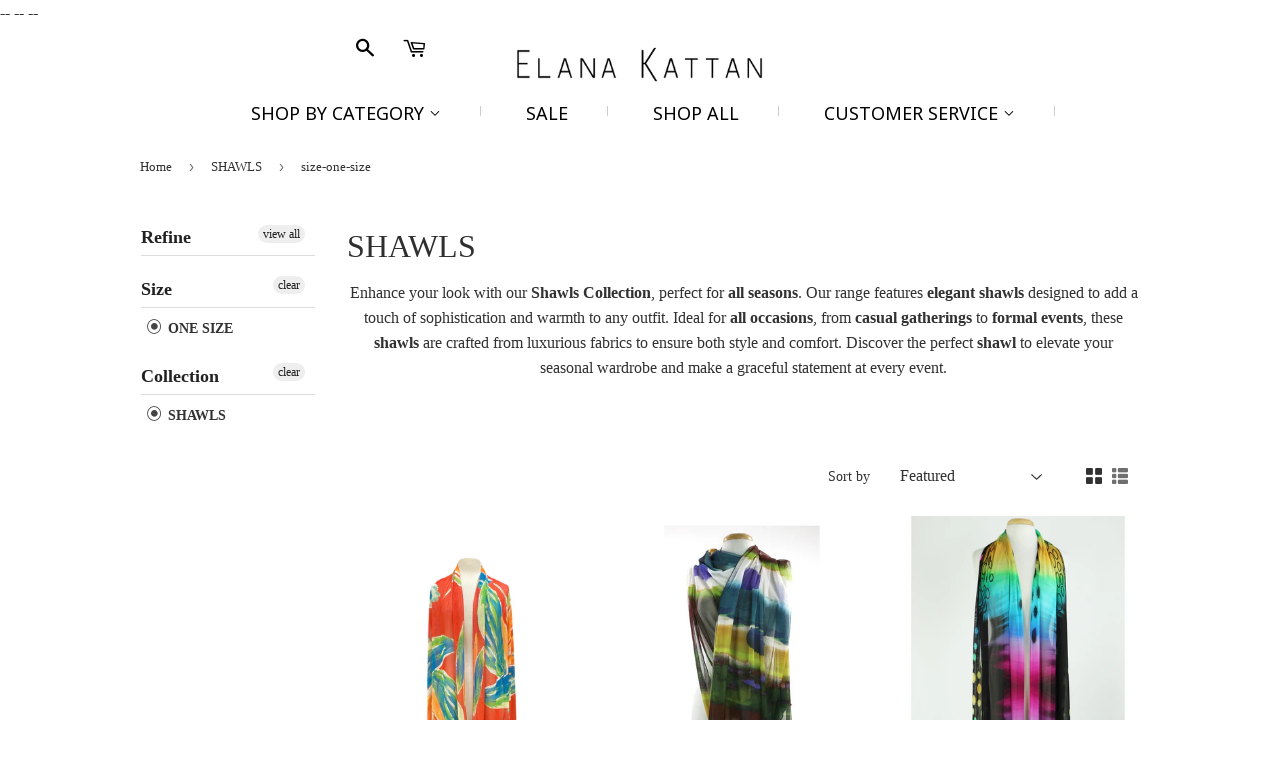

--- FILE ---
content_type: text/html; charset=utf-8
request_url: https://www.elanakattan.com/ar/collections/shawls/size-one-size
body_size: 22448
content:
<!doctype html>
<!--[if lt IE 7]><html class="no-js lt-ie9 lt-ie8 lt-ie7" lang="en"> <![endif]-->
<!--[if IE 7]><html class="no-js lt-ie9 lt-ie8" lang="en"> <![endif]-->
<!--[if IE 8]><html class="no-js lt-ie9" lang="en"> <![endif]-->
<!--[if IE 9 ]><html class="ie9 no-js"> <![endif]-->
<!--[if (gt IE 9)|!(IE)]><!--> <html class="no-touch no-js"> <!--<![endif]-->
<head>
  <meta name="p:domain_verify" content="e9ce4a526a15a872c61f5c970bd92a9e"/>
  <script>(function(H){H.className=H.className.replace(/\bno-js\b/,'js')})(document.documentElement)</script>
  <!-- Basic page needs ================================================== -->
  <meta charset="utf-8">
  <meta http-equiv="X-UA-Compatible" content="IE=edge,chrome=1">

  --
  --<link rel="shortcut icon" href="//www.elanakattan.com/cdn/shop/files/favicon_v2_32x32.png?v=1613521057" type="image/png" />
  --

  <!-- Title and description ================================================== -->
  <title>
  SHAWLS &ndash; Tagged &quot;size-one-size&quot; &ndash; Elana Kattan
  </title>


  
    <meta name="description" content="Enhance your look with our Shawls Collection, perfect for all seasons. Our range features elegant shawls designed to add a touch of sophistication and warmth to any outfit. Ideal for all occasions, from casual gatherings to formal events, these shawls are crafted from luxurious fabrics to ensure both style and comfort.">
  

  <!-- Product meta ================================================== -->
  <!-- /snippets/social-meta-tags.liquid -->




<meta property="og:site_name" content="Elana Kattan">
<meta property="og:url" content="https://www.elanakattan.com/ar/collections/shawls/size-one-size">
<meta property="og:title" content="SHAWLS">
<meta property="og:type" content="product.group">
<meta property="og:description" content="Enhance your look with our Shawls Collection, perfect for all seasons. Our range features elegant shawls designed to add a touch of sophistication and warmth to any outfit. Ideal for all occasions, from casual gatherings to formal events, these shawls are crafted from luxurious fabrics to ensure both style and comfort.">

<meta property="og:image" content="http://www.elanakattan.com/cdn/shop/collections/CARMEN100_2E_360x_fa66d92b-5c7f-47fa-956a-ca98f677c455_1200x1200.webp?v=1738804736">
<meta property="og:image:secure_url" content="https://www.elanakattan.com/cdn/shop/collections/CARMEN100_2E_360x_fa66d92b-5c7f-47fa-956a-ca98f677c455_1200x1200.webp?v=1738804736">


<meta name="twitter:card" content="summary_large_image">
<meta name="twitter:title" content="SHAWLS">
<meta name="twitter:description" content="Enhance your look with our Shawls Collection, perfect for all seasons. Our range features elegant shawls designed to add a touch of sophistication and warmth to any outfit. Ideal for all occasions, from casual gatherings to formal events, these shawls are crafted from luxurious fabrics to ensure both style and comfort.">


  <!-- Helpers ================================================== -->
  <link rel="canonical" href="https://www.elanakattan.com/ar/collections/shawls/size-one-size">
  <meta name="viewport" content="width=device-width,initial-scale=1">

  <!-- CSS ================================================== -->
  <link href="//www.elanakattan.com/cdn/shop/t/4/assets/theme.scss.css?v=152597842697744679011748895919" rel="stylesheet" type="text/css" media="all" />
  


  
    
    
    <link href="//fonts.googleapis.com/css?family=Noto+Sans:400" rel="stylesheet" type="text/css" media="all" />
  



  <!-- Header hook for plugins ================================================== -->
  <script>window.performance && window.performance.mark && window.performance.mark('shopify.content_for_header.start');</script><meta name="google-site-verification" content="T_VZoYf2iRQbBTEUndxWxufX8UVI_u3dqwluAm0uxa4">
<meta id="shopify-digital-wallet" name="shopify-digital-wallet" content="/24810816/digital_wallets/dialog">
<meta name="shopify-checkout-api-token" content="adcf9ca7643cfa35bee3fca35a62326c">
<meta id="in-context-paypal-metadata" data-shop-id="24810816" data-venmo-supported="false" data-environment="production" data-locale="en_US" data-paypal-v4="true" data-currency="USD">
<link rel="alternate" type="application/atom+xml" title="Feed" href="/ar/collections/shawls/size-one-size.atom" />
<link rel="alternate" hreflang="x-default" href="https://www.elanakattan.com/collections/shawls/size-one-size">
<link rel="alternate" hreflang="en" href="https://www.elanakattan.com/collections/shawls/size-one-size">
<link rel="alternate" hreflang="ar" href="https://www.elanakattan.com/ar/collections/shawls/size-one-size">
<link rel="alternate" hreflang="es" href="https://www.elanakattan.com/es/collections/shawls/size-one-size">
<link rel="alternate" hreflang="he" href="https://www.elanakattan.com/he/collections/shawls/size-one-size">
<link rel="alternate" hreflang="pt" href="https://www.elanakattan.com/pt/collections/shawls/size-one-size">
<link rel="alternate" hreflang="ru" href="https://www.elanakattan.com/ru/collections/shawls/size-one-size">
<link rel="alternate" type="application/json+oembed" href="https://www.elanakattan.com/ar/collections/shawls/size-one-size.oembed">
<script async="async" src="/checkouts/internal/preloads.js?locale=ar-US"></script>
<link rel="preconnect" href="https://shop.app" crossorigin="anonymous">
<script async="async" src="https://shop.app/checkouts/internal/preloads.js?locale=ar-US&shop_id=24810816" crossorigin="anonymous"></script>
<script id="apple-pay-shop-capabilities" type="application/json">{"shopId":24810816,"countryCode":"US","currencyCode":"USD","merchantCapabilities":["supports3DS"],"merchantId":"gid:\/\/shopify\/Shop\/24810816","merchantName":"Elana Kattan","requiredBillingContactFields":["postalAddress","email","phone"],"requiredShippingContactFields":["postalAddress","email","phone"],"shippingType":"shipping","supportedNetworks":["visa","masterCard","amex","discover","elo","jcb"],"total":{"type":"pending","label":"Elana Kattan","amount":"1.00"},"shopifyPaymentsEnabled":true,"supportsSubscriptions":true}</script>
<script id="shopify-features" type="application/json">{"accessToken":"adcf9ca7643cfa35bee3fca35a62326c","betas":["rich-media-storefront-analytics"],"domain":"www.elanakattan.com","predictiveSearch":true,"shopId":24810816,"locale":"ar"}</script>
<script>var Shopify = Shopify || {};
Shopify.shop = "elanakattan.myshopify.com";
Shopify.locale = "ar";
Shopify.currency = {"active":"USD","rate":"1.0"};
Shopify.country = "US";
Shopify.theme = {"name":"Supply - Backup - 28 May '19","id":73526247529,"schema_name":"Supply","schema_version":"4.0.0","theme_store_id":679,"role":"main"};
Shopify.theme.handle = "null";
Shopify.theme.style = {"id":null,"handle":null};
Shopify.cdnHost = "www.elanakattan.com/cdn";
Shopify.routes = Shopify.routes || {};
Shopify.routes.root = "/ar/";</script>
<script type="module">!function(o){(o.Shopify=o.Shopify||{}).modules=!0}(window);</script>
<script>!function(o){function n(){var o=[];function n(){o.push(Array.prototype.slice.apply(arguments))}return n.q=o,n}var t=o.Shopify=o.Shopify||{};t.loadFeatures=n(),t.autoloadFeatures=n()}(window);</script>
<script>
  window.ShopifyPay = window.ShopifyPay || {};
  window.ShopifyPay.apiHost = "shop.app\/pay";
  window.ShopifyPay.redirectState = null;
</script>
<script id="shop-js-analytics" type="application/json">{"pageType":"collection"}</script>
<script defer="defer" async type="module" src="//www.elanakattan.com/cdn/shopifycloud/shop-js/modules/v2/client.init-shop-cart-sync_C5BV16lS.en.esm.js"></script>
<script defer="defer" async type="module" src="//www.elanakattan.com/cdn/shopifycloud/shop-js/modules/v2/chunk.common_CygWptCX.esm.js"></script>
<script type="module">
  await import("//www.elanakattan.com/cdn/shopifycloud/shop-js/modules/v2/client.init-shop-cart-sync_C5BV16lS.en.esm.js");
await import("//www.elanakattan.com/cdn/shopifycloud/shop-js/modules/v2/chunk.common_CygWptCX.esm.js");

  window.Shopify.SignInWithShop?.initShopCartSync?.({"fedCMEnabled":true,"windoidEnabled":true});

</script>
<script>
  window.Shopify = window.Shopify || {};
  if (!window.Shopify.featureAssets) window.Shopify.featureAssets = {};
  window.Shopify.featureAssets['shop-js'] = {"shop-cart-sync":["modules/v2/client.shop-cart-sync_ZFArdW7E.en.esm.js","modules/v2/chunk.common_CygWptCX.esm.js"],"init-fed-cm":["modules/v2/client.init-fed-cm_CmiC4vf6.en.esm.js","modules/v2/chunk.common_CygWptCX.esm.js"],"shop-button":["modules/v2/client.shop-button_tlx5R9nI.en.esm.js","modules/v2/chunk.common_CygWptCX.esm.js"],"shop-cash-offers":["modules/v2/client.shop-cash-offers_DOA2yAJr.en.esm.js","modules/v2/chunk.common_CygWptCX.esm.js","modules/v2/chunk.modal_D71HUcav.esm.js"],"init-windoid":["modules/v2/client.init-windoid_sURxWdc1.en.esm.js","modules/v2/chunk.common_CygWptCX.esm.js"],"shop-toast-manager":["modules/v2/client.shop-toast-manager_ClPi3nE9.en.esm.js","modules/v2/chunk.common_CygWptCX.esm.js"],"init-shop-email-lookup-coordinator":["modules/v2/client.init-shop-email-lookup-coordinator_B8hsDcYM.en.esm.js","modules/v2/chunk.common_CygWptCX.esm.js"],"init-shop-cart-sync":["modules/v2/client.init-shop-cart-sync_C5BV16lS.en.esm.js","modules/v2/chunk.common_CygWptCX.esm.js"],"avatar":["modules/v2/client.avatar_BTnouDA3.en.esm.js"],"pay-button":["modules/v2/client.pay-button_FdsNuTd3.en.esm.js","modules/v2/chunk.common_CygWptCX.esm.js"],"init-customer-accounts":["modules/v2/client.init-customer-accounts_DxDtT_ad.en.esm.js","modules/v2/client.shop-login-button_C5VAVYt1.en.esm.js","modules/v2/chunk.common_CygWptCX.esm.js","modules/v2/chunk.modal_D71HUcav.esm.js"],"init-shop-for-new-customer-accounts":["modules/v2/client.init-shop-for-new-customer-accounts_ChsxoAhi.en.esm.js","modules/v2/client.shop-login-button_C5VAVYt1.en.esm.js","modules/v2/chunk.common_CygWptCX.esm.js","modules/v2/chunk.modal_D71HUcav.esm.js"],"shop-login-button":["modules/v2/client.shop-login-button_C5VAVYt1.en.esm.js","modules/v2/chunk.common_CygWptCX.esm.js","modules/v2/chunk.modal_D71HUcav.esm.js"],"init-customer-accounts-sign-up":["modules/v2/client.init-customer-accounts-sign-up_CPSyQ0Tj.en.esm.js","modules/v2/client.shop-login-button_C5VAVYt1.en.esm.js","modules/v2/chunk.common_CygWptCX.esm.js","modules/v2/chunk.modal_D71HUcav.esm.js"],"shop-follow-button":["modules/v2/client.shop-follow-button_Cva4Ekp9.en.esm.js","modules/v2/chunk.common_CygWptCX.esm.js","modules/v2/chunk.modal_D71HUcav.esm.js"],"checkout-modal":["modules/v2/client.checkout-modal_BPM8l0SH.en.esm.js","modules/v2/chunk.common_CygWptCX.esm.js","modules/v2/chunk.modal_D71HUcav.esm.js"],"lead-capture":["modules/v2/client.lead-capture_Bi8yE_yS.en.esm.js","modules/v2/chunk.common_CygWptCX.esm.js","modules/v2/chunk.modal_D71HUcav.esm.js"],"shop-login":["modules/v2/client.shop-login_D6lNrXab.en.esm.js","modules/v2/chunk.common_CygWptCX.esm.js","modules/v2/chunk.modal_D71HUcav.esm.js"],"payment-terms":["modules/v2/client.payment-terms_CZxnsJam.en.esm.js","modules/v2/chunk.common_CygWptCX.esm.js","modules/v2/chunk.modal_D71HUcav.esm.js"]};
</script>
<script>(function() {
  var isLoaded = false;
  function asyncLoad() {
    if (isLoaded) return;
    isLoaded = true;
    var urls = ["https:\/\/cdn-loyalty.yotpo.com\/loader\/-v1vgpACUVYxdCLfiTmQxg.js?shop=elanakattan.myshopify.com","\/\/shopify.privy.com\/widget.js?shop=elanakattan.myshopify.com","\/\/sumo-shopify.com\/apps\/shopify\/sumome-plugin\/js\/sumome.js?siteID=5fa85f006fecce002048e10081e6f000d9ff090038659e006a76770037e27d00\u0026shopId=24810816\u0026login=9229b4ef829fd9344fa16de770f215adbb810294\u0026shop=elanakattan.myshopify.com","https:\/\/cdn.seguno.com\/storefront.js?v=1.0.0\u0026id=c054ded914cf4997a6c0b81ec6997f73\u0026bv=1576282062000\u0026cv=1576281933000\u0026shop=elanakattan.myshopify.com","https:\/\/cdn.shopify.com\/s\/files\/1\/2481\/0816\/t\/4\/assets\/globopreorder_init.js?shop=elanakattan.myshopify.com","https:\/\/cdn.hextom.com\/js\/freeshippingbar.js?shop=elanakattan.myshopify.com"];
    for (var i = 0; i < urls.length; i++) {
      var s = document.createElement('script');
      s.type = 'text/javascript';
      s.async = true;
      s.src = urls[i];
      var x = document.getElementsByTagName('script')[0];
      x.parentNode.insertBefore(s, x);
    }
  };
  if(window.attachEvent) {
    window.attachEvent('onload', asyncLoad);
  } else {
    window.addEventListener('load', asyncLoad, false);
  }
})();</script>
<script id="__st">var __st={"a":24810816,"offset":-18000,"reqid":"d079da55-05ac-486b-a6b3-95016b405875-1768681535","pageurl":"www.elanakattan.com\/ar\/collections\/shawls\/size-one-size","u":"90a1b15a9161","p":"collection","rtyp":"collection","rid":399625584856};</script>
<script>window.ShopifyPaypalV4VisibilityTracking = true;</script>
<script id="captcha-bootstrap">!function(){'use strict';const t='contact',e='account',n='new_comment',o=[[t,t],['blogs',n],['comments',n],[t,'customer']],c=[[e,'customer_login'],[e,'guest_login'],[e,'recover_customer_password'],[e,'create_customer']],r=t=>t.map((([t,e])=>`form[action*='/${t}']:not([data-nocaptcha='true']) input[name='form_type'][value='${e}']`)).join(','),a=t=>()=>t?[...document.querySelectorAll(t)].map((t=>t.form)):[];function s(){const t=[...o],e=r(t);return a(e)}const i='password',u='form_key',d=['recaptcha-v3-token','g-recaptcha-response','h-captcha-response',i],f=()=>{try{return window.sessionStorage}catch{return}},m='__shopify_v',_=t=>t.elements[u];function p(t,e,n=!1){try{const o=window.sessionStorage,c=JSON.parse(o.getItem(e)),{data:r}=function(t){const{data:e,action:n}=t;return t[m]||n?{data:e,action:n}:{data:t,action:n}}(c);for(const[e,n]of Object.entries(r))t.elements[e]&&(t.elements[e].value=n);n&&o.removeItem(e)}catch(o){console.error('form repopulation failed',{error:o})}}const l='form_type',E='cptcha';function T(t){t.dataset[E]=!0}const w=window,h=w.document,L='Shopify',v='ce_forms',y='captcha';let A=!1;((t,e)=>{const n=(g='f06e6c50-85a8-45c8-87d0-21a2b65856fe',I='https://cdn.shopify.com/shopifycloud/storefront-forms-hcaptcha/ce_storefront_forms_captcha_hcaptcha.v1.5.2.iife.js',D={infoText:'Protected by hCaptcha',privacyText:'Privacy',termsText:'Terms'},(t,e,n)=>{const o=w[L][v],c=o.bindForm;if(c)return c(t,g,e,D).then(n);var r;o.q.push([[t,g,e,D],n]),r=I,A||(h.body.append(Object.assign(h.createElement('script'),{id:'captcha-provider',async:!0,src:r})),A=!0)});var g,I,D;w[L]=w[L]||{},w[L][v]=w[L][v]||{},w[L][v].q=[],w[L][y]=w[L][y]||{},w[L][y].protect=function(t,e){n(t,void 0,e),T(t)},Object.freeze(w[L][y]),function(t,e,n,w,h,L){const[v,y,A,g]=function(t,e,n){const i=e?o:[],u=t?c:[],d=[...i,...u],f=r(d),m=r(i),_=r(d.filter((([t,e])=>n.includes(e))));return[a(f),a(m),a(_),s()]}(w,h,L),I=t=>{const e=t.target;return e instanceof HTMLFormElement?e:e&&e.form},D=t=>v().includes(t);t.addEventListener('submit',(t=>{const e=I(t);if(!e)return;const n=D(e)&&!e.dataset.hcaptchaBound&&!e.dataset.recaptchaBound,o=_(e),c=g().includes(e)&&(!o||!o.value);(n||c)&&t.preventDefault(),c&&!n&&(function(t){try{if(!f())return;!function(t){const e=f();if(!e)return;const n=_(t);if(!n)return;const o=n.value;o&&e.removeItem(o)}(t);const e=Array.from(Array(32),(()=>Math.random().toString(36)[2])).join('');!function(t,e){_(t)||t.append(Object.assign(document.createElement('input'),{type:'hidden',name:u})),t.elements[u].value=e}(t,e),function(t,e){const n=f();if(!n)return;const o=[...t.querySelectorAll(`input[type='${i}']`)].map((({name:t})=>t)),c=[...d,...o],r={};for(const[a,s]of new FormData(t).entries())c.includes(a)||(r[a]=s);n.setItem(e,JSON.stringify({[m]:1,action:t.action,data:r}))}(t,e)}catch(e){console.error('failed to persist form',e)}}(e),e.submit())}));const S=(t,e)=>{t&&!t.dataset[E]&&(n(t,e.some((e=>e===t))),T(t))};for(const o of['focusin','change'])t.addEventListener(o,(t=>{const e=I(t);D(e)&&S(e,y())}));const B=e.get('form_key'),M=e.get(l),P=B&&M;t.addEventListener('DOMContentLoaded',(()=>{const t=y();if(P)for(const e of t)e.elements[l].value===M&&p(e,B);[...new Set([...A(),...v().filter((t=>'true'===t.dataset.shopifyCaptcha))])].forEach((e=>S(e,t)))}))}(h,new URLSearchParams(w.location.search),n,t,e,['guest_login'])})(!0,!0)}();</script>
<script integrity="sha256-4kQ18oKyAcykRKYeNunJcIwy7WH5gtpwJnB7kiuLZ1E=" data-source-attribution="shopify.loadfeatures" defer="defer" src="//www.elanakattan.com/cdn/shopifycloud/storefront/assets/storefront/load_feature-a0a9edcb.js" crossorigin="anonymous"></script>
<script crossorigin="anonymous" defer="defer" src="//www.elanakattan.com/cdn/shopifycloud/storefront/assets/shopify_pay/storefront-65b4c6d7.js?v=20250812"></script>
<script data-source-attribution="shopify.dynamic_checkout.dynamic.init">var Shopify=Shopify||{};Shopify.PaymentButton=Shopify.PaymentButton||{isStorefrontPortableWallets:!0,init:function(){window.Shopify.PaymentButton.init=function(){};var t=document.createElement("script");t.src="https://www.elanakattan.com/cdn/shopifycloud/portable-wallets/latest/portable-wallets.ar.js",t.type="module",document.head.appendChild(t)}};
</script>
<script data-source-attribution="shopify.dynamic_checkout.buyer_consent">
  function portableWalletsHideBuyerConsent(e){var t=document.getElementById("shopify-buyer-consent"),n=document.getElementById("shopify-subscription-policy-button");t&&n&&(t.classList.add("hidden"),t.setAttribute("aria-hidden","true"),n.removeEventListener("click",e))}function portableWalletsShowBuyerConsent(e){var t=document.getElementById("shopify-buyer-consent"),n=document.getElementById("shopify-subscription-policy-button");t&&n&&(t.classList.remove("hidden"),t.removeAttribute("aria-hidden"),n.addEventListener("click",e))}window.Shopify?.PaymentButton&&(window.Shopify.PaymentButton.hideBuyerConsent=portableWalletsHideBuyerConsent,window.Shopify.PaymentButton.showBuyerConsent=portableWalletsShowBuyerConsent);
</script>
<script data-source-attribution="shopify.dynamic_checkout.cart.bootstrap">document.addEventListener("DOMContentLoaded",(function(){function t(){return document.querySelector("shopify-accelerated-checkout-cart, shopify-accelerated-checkout")}if(t())Shopify.PaymentButton.init();else{new MutationObserver((function(e,n){t()&&(Shopify.PaymentButton.init(),n.disconnect())})).observe(document.body,{childList:!0,subtree:!0})}}));
</script>
<link id="shopify-accelerated-checkout-styles" rel="stylesheet" media="screen" href="https://www.elanakattan.com/cdn/shopifycloud/portable-wallets/latest/accelerated-checkout-backwards-compat.css" crossorigin="anonymous">
<style id="shopify-accelerated-checkout-cart">
        #shopify-buyer-consent {
  margin-top: 1em;
  display: inline-block;
  width: 100%;
}

#shopify-buyer-consent.hidden {
  display: none;
}

#shopify-subscription-policy-button {
  background: none;
  border: none;
  padding: 0;
  text-decoration: underline;
  font-size: inherit;
  cursor: pointer;
}

#shopify-subscription-policy-button::before {
  box-shadow: none;
}

      </style>

<script>window.performance && window.performance.mark && window.performance.mark('shopify.content_for_header.end');</script>

  

<!--[if lt IE 9]>
<script src="//cdnjs.cloudflare.com/ajax/libs/html5shiv/3.7.2/html5shiv.min.js" type="text/javascript"></script>
<![endif]-->
<!--[if (lte IE 9) ]><script src="//www.elanakattan.com/cdn/shop/t/4/assets/match-media.min.js?v=8012" type="text/javascript"></script><![endif]-->


  
  

  <script src="//www.elanakattan.com/cdn/shop/t/4/assets/jquery-2.2.3.min.js?v=58211863146907186831559050955" type="text/javascript"></script>

  <!--[if (gt IE 9)|!(IE)]><!--><script src="//www.elanakattan.com/cdn/shop/t/4/assets/lazysizes.min.js?v=8147953233334221341559050955" async="async"></script><!--<![endif]-->
  <!--[if lte IE 9]><script src="//www.elanakattan.com/cdn/shop/t/4/assets/lazysizes.min.js?v=8147953233334221341559050955"></script><![endif]-->

  <!--[if (gt IE 9)|!(IE)]><!--><script src="//www.elanakattan.com/cdn/shop/t/4/assets/vendor.js?v=139556961657742901381559050956" defer="defer"></script><!--<![endif]-->
  <!--[if lte IE 9]><script src="//www.elanakattan.com/cdn/shop/t/4/assets/vendor.js?v=139556961657742901381559050956"></script><![endif]-->

  <!--[if (gt IE 9)|!(IE)]><!--><script src="//www.elanakattan.com/cdn/shop/t/4/assets/theme.js?v=110790385427540549371559050962" defer="defer"></script><!--<![endif]-->
  <!--[if lte IE 9]><script src="//www.elanakattan.com/cdn/shop/t/4/assets/theme.js?v=110790385427540549371559050962"></script><![endif]-->

  <link href="https://fonts.googleapis.com/css?family=Dancing+Script" rel="stylesheet">
  
<div id="shopify-section-filter-menu-settings" class="shopify-section"><style type="text/css">
/*  Filter Menu Color and Image Section CSS */</style>
<link href="//www.elanakattan.com/cdn/shop/t/4/assets/filter-menu.scss.css?v=54438733695186053651718843290" rel="stylesheet" type="text/css" media="all" />
<script src="//www.elanakattan.com/cdn/shop/t/4/assets/filter-menu.js?v=132100650280728445001560977908" type="text/javascript"></script>





</div>
<link href="https://monorail-edge.shopifysvc.com" rel="dns-prefetch">
<script>(function(){if ("sendBeacon" in navigator && "performance" in window) {try {var session_token_from_headers = performance.getEntriesByType('navigation')[0].serverTiming.find(x => x.name == '_s').description;} catch {var session_token_from_headers = undefined;}var session_cookie_matches = document.cookie.match(/_shopify_s=([^;]*)/);var session_token_from_cookie = session_cookie_matches && session_cookie_matches.length === 2 ? session_cookie_matches[1] : "";var session_token = session_token_from_headers || session_token_from_cookie || "";function handle_abandonment_event(e) {var entries = performance.getEntries().filter(function(entry) {return /monorail-edge.shopifysvc.com/.test(entry.name);});if (!window.abandonment_tracked && entries.length === 0) {window.abandonment_tracked = true;var currentMs = Date.now();var navigation_start = performance.timing.navigationStart;var payload = {shop_id: 24810816,url: window.location.href,navigation_start,duration: currentMs - navigation_start,session_token,page_type: "collection"};window.navigator.sendBeacon("https://monorail-edge.shopifysvc.com/v1/produce", JSON.stringify({schema_id: "online_store_buyer_site_abandonment/1.1",payload: payload,metadata: {event_created_at_ms: currentMs,event_sent_at_ms: currentMs}}));}}window.addEventListener('pagehide', handle_abandonment_event);}}());</script>
<script id="web-pixels-manager-setup">(function e(e,d,r,n,o){if(void 0===o&&(o={}),!Boolean(null===(a=null===(i=window.Shopify)||void 0===i?void 0:i.analytics)||void 0===a?void 0:a.replayQueue)){var i,a;window.Shopify=window.Shopify||{};var t=window.Shopify;t.analytics=t.analytics||{};var s=t.analytics;s.replayQueue=[],s.publish=function(e,d,r){return s.replayQueue.push([e,d,r]),!0};try{self.performance.mark("wpm:start")}catch(e){}var l=function(){var e={modern:/Edge?\/(1{2}[4-9]|1[2-9]\d|[2-9]\d{2}|\d{4,})\.\d+(\.\d+|)|Firefox\/(1{2}[4-9]|1[2-9]\d|[2-9]\d{2}|\d{4,})\.\d+(\.\d+|)|Chrom(ium|e)\/(9{2}|\d{3,})\.\d+(\.\d+|)|(Maci|X1{2}).+ Version\/(15\.\d+|(1[6-9]|[2-9]\d|\d{3,})\.\d+)([,.]\d+|)( \(\w+\)|)( Mobile\/\w+|) Safari\/|Chrome.+OPR\/(9{2}|\d{3,})\.\d+\.\d+|(CPU[ +]OS|iPhone[ +]OS|CPU[ +]iPhone|CPU IPhone OS|CPU iPad OS)[ +]+(15[._]\d+|(1[6-9]|[2-9]\d|\d{3,})[._]\d+)([._]\d+|)|Android:?[ /-](13[3-9]|1[4-9]\d|[2-9]\d{2}|\d{4,})(\.\d+|)(\.\d+|)|Android.+Firefox\/(13[5-9]|1[4-9]\d|[2-9]\d{2}|\d{4,})\.\d+(\.\d+|)|Android.+Chrom(ium|e)\/(13[3-9]|1[4-9]\d|[2-9]\d{2}|\d{4,})\.\d+(\.\d+|)|SamsungBrowser\/([2-9]\d|\d{3,})\.\d+/,legacy:/Edge?\/(1[6-9]|[2-9]\d|\d{3,})\.\d+(\.\d+|)|Firefox\/(5[4-9]|[6-9]\d|\d{3,})\.\d+(\.\d+|)|Chrom(ium|e)\/(5[1-9]|[6-9]\d|\d{3,})\.\d+(\.\d+|)([\d.]+$|.*Safari\/(?![\d.]+ Edge\/[\d.]+$))|(Maci|X1{2}).+ Version\/(10\.\d+|(1[1-9]|[2-9]\d|\d{3,})\.\d+)([,.]\d+|)( \(\w+\)|)( Mobile\/\w+|) Safari\/|Chrome.+OPR\/(3[89]|[4-9]\d|\d{3,})\.\d+\.\d+|(CPU[ +]OS|iPhone[ +]OS|CPU[ +]iPhone|CPU IPhone OS|CPU iPad OS)[ +]+(10[._]\d+|(1[1-9]|[2-9]\d|\d{3,})[._]\d+)([._]\d+|)|Android:?[ /-](13[3-9]|1[4-9]\d|[2-9]\d{2}|\d{4,})(\.\d+|)(\.\d+|)|Mobile Safari.+OPR\/([89]\d|\d{3,})\.\d+\.\d+|Android.+Firefox\/(13[5-9]|1[4-9]\d|[2-9]\d{2}|\d{4,})\.\d+(\.\d+|)|Android.+Chrom(ium|e)\/(13[3-9]|1[4-9]\d|[2-9]\d{2}|\d{4,})\.\d+(\.\d+|)|Android.+(UC? ?Browser|UCWEB|U3)[ /]?(15\.([5-9]|\d{2,})|(1[6-9]|[2-9]\d|\d{3,})\.\d+)\.\d+|SamsungBrowser\/(5\.\d+|([6-9]|\d{2,})\.\d+)|Android.+MQ{2}Browser\/(14(\.(9|\d{2,})|)|(1[5-9]|[2-9]\d|\d{3,})(\.\d+|))(\.\d+|)|K[Aa][Ii]OS\/(3\.\d+|([4-9]|\d{2,})\.\d+)(\.\d+|)/},d=e.modern,r=e.legacy,n=navigator.userAgent;return n.match(d)?"modern":n.match(r)?"legacy":"unknown"}(),u="modern"===l?"modern":"legacy",c=(null!=n?n:{modern:"",legacy:""})[u],f=function(e){return[e.baseUrl,"/wpm","/b",e.hashVersion,"modern"===e.buildTarget?"m":"l",".js"].join("")}({baseUrl:d,hashVersion:r,buildTarget:u}),m=function(e){var d=e.version,r=e.bundleTarget,n=e.surface,o=e.pageUrl,i=e.monorailEndpoint;return{emit:function(e){var a=e.status,t=e.errorMsg,s=(new Date).getTime(),l=JSON.stringify({metadata:{event_sent_at_ms:s},events:[{schema_id:"web_pixels_manager_load/3.1",payload:{version:d,bundle_target:r,page_url:o,status:a,surface:n,error_msg:t},metadata:{event_created_at_ms:s}}]});if(!i)return console&&console.warn&&console.warn("[Web Pixels Manager] No Monorail endpoint provided, skipping logging."),!1;try{return self.navigator.sendBeacon.bind(self.navigator)(i,l)}catch(e){}var u=new XMLHttpRequest;try{return u.open("POST",i,!0),u.setRequestHeader("Content-Type","text/plain"),u.send(l),!0}catch(e){return console&&console.warn&&console.warn("[Web Pixels Manager] Got an unhandled error while logging to Monorail."),!1}}}}({version:r,bundleTarget:l,surface:e.surface,pageUrl:self.location.href,monorailEndpoint:e.monorailEndpoint});try{o.browserTarget=l,function(e){var d=e.src,r=e.async,n=void 0===r||r,o=e.onload,i=e.onerror,a=e.sri,t=e.scriptDataAttributes,s=void 0===t?{}:t,l=document.createElement("script"),u=document.querySelector("head"),c=document.querySelector("body");if(l.async=n,l.src=d,a&&(l.integrity=a,l.crossOrigin="anonymous"),s)for(var f in s)if(Object.prototype.hasOwnProperty.call(s,f))try{l.dataset[f]=s[f]}catch(e){}if(o&&l.addEventListener("load",o),i&&l.addEventListener("error",i),u)u.appendChild(l);else{if(!c)throw new Error("Did not find a head or body element to append the script");c.appendChild(l)}}({src:f,async:!0,onload:function(){if(!function(){var e,d;return Boolean(null===(d=null===(e=window.Shopify)||void 0===e?void 0:e.analytics)||void 0===d?void 0:d.initialized)}()){var d=window.webPixelsManager.init(e)||void 0;if(d){var r=window.Shopify.analytics;r.replayQueue.forEach((function(e){var r=e[0],n=e[1],o=e[2];d.publishCustomEvent(r,n,o)})),r.replayQueue=[],r.publish=d.publishCustomEvent,r.visitor=d.visitor,r.initialized=!0}}},onerror:function(){return m.emit({status:"failed",errorMsg:"".concat(f," has failed to load")})},sri:function(e){var d=/^sha384-[A-Za-z0-9+/=]+$/;return"string"==typeof e&&d.test(e)}(c)?c:"",scriptDataAttributes:o}),m.emit({status:"loading"})}catch(e){m.emit({status:"failed",errorMsg:(null==e?void 0:e.message)||"Unknown error"})}}})({shopId: 24810816,storefrontBaseUrl: "https://www.elanakattan.com",extensionsBaseUrl: "https://extensions.shopifycdn.com/cdn/shopifycloud/web-pixels-manager",monorailEndpoint: "https://monorail-edge.shopifysvc.com/unstable/produce_batch",surface: "storefront-renderer",enabledBetaFlags: ["2dca8a86"],webPixelsConfigList: [{"id":"640221400","configuration":"{\"workspaceId\":\"897\",\"domain\":\"https:\\\/\\\/apps.nestscale.com\",\"usingCookieConsent\":\"False\",\"enterpriseKinesisRouter\":\"None\"}","eventPayloadVersion":"v1","runtimeContext":"STRICT","scriptVersion":"546e9c34f5c0c650f893a5ec27520815","type":"APP","apiClientId":14486044673,"privacyPurposes":["ANALYTICS","MARKETING","SALE_OF_DATA"],"dataSharingAdjustments":{"protectedCustomerApprovalScopes":["read_customer_address","read_customer_email","read_customer_name","read_customer_personal_data","read_customer_phone"]}},{"id":"623804632","configuration":"{\"config\":\"{\\\"pixel_id\\\":\\\"GT-MJM4T5G4\\\",\\\"target_country\\\":\\\"US\\\",\\\"gtag_events\\\":[{\\\"type\\\":\\\"view_item\\\",\\\"action_label\\\":\\\"MC-NKG66JVKZN\\\"},{\\\"type\\\":\\\"purchase\\\",\\\"action_label\\\":\\\"MC-NKG66JVKZN\\\"},{\\\"type\\\":\\\"page_view\\\",\\\"action_label\\\":\\\"MC-NKG66JVKZN\\\"}],\\\"enable_monitoring_mode\\\":false}\"}","eventPayloadVersion":"v1","runtimeContext":"OPEN","scriptVersion":"b2a88bafab3e21179ed38636efcd8a93","type":"APP","apiClientId":1780363,"privacyPurposes":[],"dataSharingAdjustments":{"protectedCustomerApprovalScopes":["read_customer_address","read_customer_email","read_customer_name","read_customer_personal_data","read_customer_phone"]}},{"id":"144343256","configuration":"{\"pixel_id\":\"216343663225462\",\"pixel_type\":\"facebook_pixel\",\"metaapp_system_user_token\":\"-\"}","eventPayloadVersion":"v1","runtimeContext":"OPEN","scriptVersion":"ca16bc87fe92b6042fbaa3acc2fbdaa6","type":"APP","apiClientId":2329312,"privacyPurposes":["ANALYTICS","MARKETING","SALE_OF_DATA"],"dataSharingAdjustments":{"protectedCustomerApprovalScopes":["read_customer_address","read_customer_email","read_customer_name","read_customer_personal_data","read_customer_phone"]}},{"id":"62161112","eventPayloadVersion":"v1","runtimeContext":"LAX","scriptVersion":"1","type":"CUSTOM","privacyPurposes":["MARKETING"],"name":"Meta pixel (migrated)"},{"id":"83329240","eventPayloadVersion":"v1","runtimeContext":"LAX","scriptVersion":"1","type":"CUSTOM","privacyPurposes":["ANALYTICS"],"name":"Google Analytics tag (migrated)"},{"id":"shopify-app-pixel","configuration":"{}","eventPayloadVersion":"v1","runtimeContext":"STRICT","scriptVersion":"0450","apiClientId":"shopify-pixel","type":"APP","privacyPurposes":["ANALYTICS","MARKETING"]},{"id":"shopify-custom-pixel","eventPayloadVersion":"v1","runtimeContext":"LAX","scriptVersion":"0450","apiClientId":"shopify-pixel","type":"CUSTOM","privacyPurposes":["ANALYTICS","MARKETING"]}],isMerchantRequest: false,initData: {"shop":{"name":"Elana Kattan","paymentSettings":{"currencyCode":"USD"},"myshopifyDomain":"elanakattan.myshopify.com","countryCode":"US","storefrontUrl":"https:\/\/www.elanakattan.com\/ar"},"customer":null,"cart":null,"checkout":null,"productVariants":[],"purchasingCompany":null},},"https://www.elanakattan.com/cdn","fcfee988w5aeb613cpc8e4bc33m6693e112",{"modern":"","legacy":""},{"shopId":"24810816","storefrontBaseUrl":"https:\/\/www.elanakattan.com","extensionBaseUrl":"https:\/\/extensions.shopifycdn.com\/cdn\/shopifycloud\/web-pixels-manager","surface":"storefront-renderer","enabledBetaFlags":"[\"2dca8a86\"]","isMerchantRequest":"false","hashVersion":"fcfee988w5aeb613cpc8e4bc33m6693e112","publish":"custom","events":"[[\"page_viewed\",{}],[\"collection_viewed\",{\"collection\":{\"id\":\"399625584856\",\"title\":\"SHAWLS\",\"productVariants\":[{\"price\":{\"amount\":32.0,\"currencyCode\":\"USD\"},\"product\":{\"title\":\"MAGDA Long \u0026 Wide Sheer Shawl\",\"vendor\":\"Elana Kattan\",\"id\":\"8871311442136\",\"untranslatedTitle\":\"MAGDA Long \u0026 Wide Sheer Shawl\",\"url\":\"\/ar\/products\/magda-long-wide-sheer-shawl\",\"type\":\"shawl\"},\"id\":\"50404657463512\",\"image\":{\"src\":\"\/\/www.elanakattan.com\/cdn\/shop\/files\/IMG-1904.jpg?v=1746323294\"},\"sku\":null,\"title\":\"one size\",\"untranslatedTitle\":\"one size\"},{\"price\":{\"amount\":42.0,\"currencyCode\":\"USD\"},\"product\":{\"title\":\"Odette Long \u0026 Wide Sheer Shawl\",\"vendor\":\"Elana Kattan\",\"id\":\"8001699348696\",\"untranslatedTitle\":\"Odette Long \u0026 Wide Sheer Shawl\",\"url\":\"\/ar\/products\/odette-long-wide-sheer-shawl\",\"type\":\"shawl\"},\"id\":\"43834999800024\",\"image\":{\"src\":\"\/\/www.elanakattan.com\/cdn\/shop\/files\/FullSizeRender_c5f26973-abd3-4253-b803-4c14f3178aee.jpg?v=1739046267\"},\"sku\":null,\"title\":\"one size\",\"untranslatedTitle\":\"one size\"},{\"price\":{\"amount\":49.0,\"currencyCode\":\"USD\"},\"product\":{\"title\":\"ORNA Long and Wide Print Mesh Shawl Stole Wrap\",\"vendor\":\"Elana Kattan\",\"id\":\"3552739491945\",\"untranslatedTitle\":\"ORNA Long and Wide Print Mesh Shawl Stole Wrap\",\"url\":\"\/ar\/products\/orna-print-shawl-stole-wrap\",\"type\":\"shawl\"},\"id\":\"28226896986217\",\"image\":{\"src\":\"\/\/www.elanakattan.com\/cdn\/shop\/products\/ORNA_100_C.jpg?v=1707970670\"},\"sku\":\"ORN100OS\",\"title\":\"one size\",\"untranslatedTitle\":\"one size\"},{\"price\":{\"amount\":28.0,\"currencyCode\":\"USD\"},\"product\":{\"title\":\"AYALA Long \u0026 Wide Sheer Shawl\",\"vendor\":\"Elana Kattan\",\"id\":\"2368054853737\",\"untranslatedTitle\":\"AYALA Long \u0026 Wide Sheer Shawl\",\"url\":\"\/ar\/products\/ayala-long-wide-shawl\",\"type\":\"shawl\"},\"id\":\"21329960927337\",\"image\":{\"src\":\"\/\/www.elanakattan.com\/cdn\/shop\/products\/34_2.jpg?v=1707969957\"},\"sku\":\"AY100OS\",\"title\":\"one size\",\"untranslatedTitle\":\"one size\"},{\"price\":{\"amount\":32.0,\"currencyCode\":\"USD\"},\"product\":{\"title\":\"BYWANDA Long \u0026 Wide Embroidered Shawl\",\"vendor\":\"Elana Kattan\",\"id\":\"2368030244969\",\"untranslatedTitle\":\"BYWANDA Long \u0026 Wide Embroidered Shawl\",\"url\":\"\/ar\/products\/bwanda-long-wide-shawl\",\"type\":\"shawl\"},\"id\":\"21329893982313\",\"image\":{\"src\":\"\/\/www.elanakattan.com\/cdn\/shop\/products\/BWANDA_100_C.jpg?v=1707970084\"},\"sku\":\"BW100OS\",\"title\":\"one size\",\"untranslatedTitle\":\"one size\"},{\"price\":{\"amount\":28.0,\"currencyCode\":\"USD\"},\"product\":{\"title\":\"PALMA Sheer Long and Wide Shawl\",\"vendor\":\"Elana Kattan\",\"id\":\"1323248418921\",\"untranslatedTitle\":\"PALMA Sheer Long and Wide Shawl\",\"url\":\"\/ar\/products\/palma-print-shawl\",\"type\":\"shawl\"},\"id\":\"12505664258153\",\"image\":{\"src\":\"\/\/www.elanakattan.com\/cdn\/shop\/products\/PALMA100_1E.jpg?v=1707970694\"},\"sku\":\"PA100OS\",\"title\":\"one size\",\"untranslatedTitle\":\"one size\"}]}}]]"});</script><script>
  window.ShopifyAnalytics = window.ShopifyAnalytics || {};
  window.ShopifyAnalytics.meta = window.ShopifyAnalytics.meta || {};
  window.ShopifyAnalytics.meta.currency = 'USD';
  var meta = {"products":[{"id":8871311442136,"gid":"gid:\/\/shopify\/Product\/8871311442136","vendor":"Elana Kattan","type":"shawl","handle":"magda-long-wide-sheer-shawl","variants":[{"id":50404657463512,"price":3200,"name":"MAGDA Long \u0026 Wide Sheer Shawl - one size","public_title":"one size","sku":null}],"remote":false},{"id":8001699348696,"gid":"gid:\/\/shopify\/Product\/8001699348696","vendor":"Elana Kattan","type":"shawl","handle":"odette-long-wide-sheer-shawl","variants":[{"id":43834999800024,"price":4200,"name":"Odette Long \u0026 Wide Sheer Shawl - one size","public_title":"one size","sku":null}],"remote":false},{"id":3552739491945,"gid":"gid:\/\/shopify\/Product\/3552739491945","vendor":"Elana Kattan","type":"shawl","handle":"orna-print-shawl-stole-wrap","variants":[{"id":28226896986217,"price":4900,"name":"ORNA Long and Wide Print Mesh Shawl Stole Wrap - one size","public_title":"one size","sku":"ORN100OS"}],"remote":false},{"id":2368054853737,"gid":"gid:\/\/shopify\/Product\/2368054853737","vendor":"Elana Kattan","type":"shawl","handle":"ayala-long-wide-shawl","variants":[{"id":21329960927337,"price":2800,"name":"AYALA Long \u0026 Wide Sheer Shawl - one size","public_title":"one size","sku":"AY100OS"}],"remote":false},{"id":2368030244969,"gid":"gid:\/\/shopify\/Product\/2368030244969","vendor":"Elana Kattan","type":"shawl","handle":"bwanda-long-wide-shawl","variants":[{"id":21329893982313,"price":3200,"name":"BYWANDA Long \u0026 Wide Embroidered Shawl - one size","public_title":"one size","sku":"BW100OS"}],"remote":false},{"id":1323248418921,"gid":"gid:\/\/shopify\/Product\/1323248418921","vendor":"Elana Kattan","type":"shawl","handle":"palma-print-shawl","variants":[{"id":12505664258153,"price":2800,"name":"PALMA Sheer Long and Wide Shawl - one size","public_title":"one size","sku":"PA100OS"}],"remote":false}],"page":{"pageType":"collection","resourceType":"collection","resourceId":399625584856,"requestId":"d079da55-05ac-486b-a6b3-95016b405875-1768681535"}};
  for (var attr in meta) {
    window.ShopifyAnalytics.meta[attr] = meta[attr];
  }
</script>
<script class="analytics">
  (function () {
    var customDocumentWrite = function(content) {
      var jquery = null;

      if (window.jQuery) {
        jquery = window.jQuery;
      } else if (window.Checkout && window.Checkout.$) {
        jquery = window.Checkout.$;
      }

      if (jquery) {
        jquery('body').append(content);
      }
    };

    var hasLoggedConversion = function(token) {
      if (token) {
        return document.cookie.indexOf('loggedConversion=' + token) !== -1;
      }
      return false;
    }

    var setCookieIfConversion = function(token) {
      if (token) {
        var twoMonthsFromNow = new Date(Date.now());
        twoMonthsFromNow.setMonth(twoMonthsFromNow.getMonth() + 2);

        document.cookie = 'loggedConversion=' + token + '; expires=' + twoMonthsFromNow;
      }
    }

    var trekkie = window.ShopifyAnalytics.lib = window.trekkie = window.trekkie || [];
    if (trekkie.integrations) {
      return;
    }
    trekkie.methods = [
      'identify',
      'page',
      'ready',
      'track',
      'trackForm',
      'trackLink'
    ];
    trekkie.factory = function(method) {
      return function() {
        var args = Array.prototype.slice.call(arguments);
        args.unshift(method);
        trekkie.push(args);
        return trekkie;
      };
    };
    for (var i = 0; i < trekkie.methods.length; i++) {
      var key = trekkie.methods[i];
      trekkie[key] = trekkie.factory(key);
    }
    trekkie.load = function(config) {
      trekkie.config = config || {};
      trekkie.config.initialDocumentCookie = document.cookie;
      var first = document.getElementsByTagName('script')[0];
      var script = document.createElement('script');
      script.type = 'text/javascript';
      script.onerror = function(e) {
        var scriptFallback = document.createElement('script');
        scriptFallback.type = 'text/javascript';
        scriptFallback.onerror = function(error) {
                var Monorail = {
      produce: function produce(monorailDomain, schemaId, payload) {
        var currentMs = new Date().getTime();
        var event = {
          schema_id: schemaId,
          payload: payload,
          metadata: {
            event_created_at_ms: currentMs,
            event_sent_at_ms: currentMs
          }
        };
        return Monorail.sendRequest("https://" + monorailDomain + "/v1/produce", JSON.stringify(event));
      },
      sendRequest: function sendRequest(endpointUrl, payload) {
        // Try the sendBeacon API
        if (window && window.navigator && typeof window.navigator.sendBeacon === 'function' && typeof window.Blob === 'function' && !Monorail.isIos12()) {
          var blobData = new window.Blob([payload], {
            type: 'text/plain'
          });

          if (window.navigator.sendBeacon(endpointUrl, blobData)) {
            return true;
          } // sendBeacon was not successful

        } // XHR beacon

        var xhr = new XMLHttpRequest();

        try {
          xhr.open('POST', endpointUrl);
          xhr.setRequestHeader('Content-Type', 'text/plain');
          xhr.send(payload);
        } catch (e) {
          console.log(e);
        }

        return false;
      },
      isIos12: function isIos12() {
        return window.navigator.userAgent.lastIndexOf('iPhone; CPU iPhone OS 12_') !== -1 || window.navigator.userAgent.lastIndexOf('iPad; CPU OS 12_') !== -1;
      }
    };
    Monorail.produce('monorail-edge.shopifysvc.com',
      'trekkie_storefront_load_errors/1.1',
      {shop_id: 24810816,
      theme_id: 73526247529,
      app_name: "storefront",
      context_url: window.location.href,
      source_url: "//www.elanakattan.com/cdn/s/trekkie.storefront.cd680fe47e6c39ca5d5df5f0a32d569bc48c0f27.min.js"});

        };
        scriptFallback.async = true;
        scriptFallback.src = '//www.elanakattan.com/cdn/s/trekkie.storefront.cd680fe47e6c39ca5d5df5f0a32d569bc48c0f27.min.js';
        first.parentNode.insertBefore(scriptFallback, first);
      };
      script.async = true;
      script.src = '//www.elanakattan.com/cdn/s/trekkie.storefront.cd680fe47e6c39ca5d5df5f0a32d569bc48c0f27.min.js';
      first.parentNode.insertBefore(script, first);
    };
    trekkie.load(
      {"Trekkie":{"appName":"storefront","development":false,"defaultAttributes":{"shopId":24810816,"isMerchantRequest":null,"themeId":73526247529,"themeCityHash":"12681228416958001665","contentLanguage":"ar","currency":"USD","eventMetadataId":"54a1a004-740e-4dd1-96ce-931027036242"},"isServerSideCookieWritingEnabled":true,"monorailRegion":"shop_domain","enabledBetaFlags":["65f19447"]},"Session Attribution":{},"S2S":{"facebookCapiEnabled":true,"source":"trekkie-storefront-renderer","apiClientId":580111}}
    );

    var loaded = false;
    trekkie.ready(function() {
      if (loaded) return;
      loaded = true;

      window.ShopifyAnalytics.lib = window.trekkie;

      var originalDocumentWrite = document.write;
      document.write = customDocumentWrite;
      try { window.ShopifyAnalytics.merchantGoogleAnalytics.call(this); } catch(error) {};
      document.write = originalDocumentWrite;

      window.ShopifyAnalytics.lib.page(null,{"pageType":"collection","resourceType":"collection","resourceId":399625584856,"requestId":"d079da55-05ac-486b-a6b3-95016b405875-1768681535","shopifyEmitted":true});

      var match = window.location.pathname.match(/checkouts\/(.+)\/(thank_you|post_purchase)/)
      var token = match? match[1]: undefined;
      if (!hasLoggedConversion(token)) {
        setCookieIfConversion(token);
        window.ShopifyAnalytics.lib.track("Viewed Product Category",{"currency":"USD","category":"Collection: shawls","collectionName":"shawls","collectionId":399625584856,"nonInteraction":true},undefined,undefined,{"shopifyEmitted":true});
      }
    });


        var eventsListenerScript = document.createElement('script');
        eventsListenerScript.async = true;
        eventsListenerScript.src = "//www.elanakattan.com/cdn/shopifycloud/storefront/assets/shop_events_listener-3da45d37.js";
        document.getElementsByTagName('head')[0].appendChild(eventsListenerScript);

})();</script>
  <script>
  if (!window.ga || (window.ga && typeof window.ga !== 'function')) {
    window.ga = function ga() {
      (window.ga.q = window.ga.q || []).push(arguments);
      if (window.Shopify && window.Shopify.analytics && typeof window.Shopify.analytics.publish === 'function') {
        window.Shopify.analytics.publish("ga_stub_called", {}, {sendTo: "google_osp_migration"});
      }
      console.error("Shopify's Google Analytics stub called with:", Array.from(arguments), "\nSee https://help.shopify.com/manual/promoting-marketing/pixels/pixel-migration#google for more information.");
    };
    if (window.Shopify && window.Shopify.analytics && typeof window.Shopify.analytics.publish === 'function') {
      window.Shopify.analytics.publish("ga_stub_initialized", {}, {sendTo: "google_osp_migration"});
    }
  }
</script>
<script
  defer
  src="https://www.elanakattan.com/cdn/shopifycloud/perf-kit/shopify-perf-kit-3.0.4.min.js"
  data-application="storefront-renderer"
  data-shop-id="24810816"
  data-render-region="gcp-us-central1"
  data-page-type="collection"
  data-theme-instance-id="73526247529"
  data-theme-name="Supply"
  data-theme-version="4.0.0"
  data-monorail-region="shop_domain"
  data-resource-timing-sampling-rate="10"
  data-shs="true"
  data-shs-beacon="true"
  data-shs-export-with-fetch="true"
  data-shs-logs-sample-rate="1"
  data-shs-beacon-endpoint="https://www.elanakattan.com/api/collect"
></script>
</head>

<body id="shawls" class="template-collection" >
<!-- Google Tag Manager (noscript) -->
<noscript><iframe src="https://www.googletagmanager.com/ns.html?id=GTM-5QXKS5V"
height="0" width="0" style="display:none;visibility:hidden"></iframe></noscript>
<!-- End Google Tag Manager (noscript) -->
  <div id="shopify-section-header" class="shopify-section header-section"><header class="site-header" role="banner" data-section-id="header" data-section-type="header-section">
        
          <div class="site-header--text-links medium-down--hide">
            

            
          </div>

          <br class="medium-down--hide hidden">
        

        <form action="/search" method="get" class="search-bar" role="search">
  <input type="hidden" name="type" value="product">

  <input type="search" name="q" value="" placeholder="" aria-label="">
  <button type="submit" class="search-bar--submit icon-fallback-text">
    <span class="icon icon-search" aria-hidden="true"></span>
    <span class="fallback-text">Search</span>
  </button>
</form>


        <a href="/cart" class="header-cart-btn cart-toggle">
          <span class="icon icon-cart"></span>
           <span class="cart-count cart-badge--desktop hidden-count">0</span>
        </a>
  </div>
  <div class="wrapper wrapper-logo">

    <div class="grid--full">
      <div class="">
        
          <div class="h1 header-logo" itemscope itemtype="http://schema.org/Organization">
        
          
          

          <a href="/" itemprop="url">
            <div class="lazyload__image-wrapper no-js header-logo__image" style="max-width:250px;">
              <div style="padding-top:15.0%;">
                <img class="lazyload js"
                  data-src="//www.elanakattan.com/cdn/shop/files/elana-kattan-new_{width}x.jpg?v=1613523737"
                  data-widths="[180, 360, 540, 720, 900, 1080, 1296, 1512, 1728, 2048]"
                  data-aspectratio="6.666666666666667"
                  data-sizes="auto"
                  alt="Elana Kattan"
                  style="width:250px;">
              </div>
            </div>
            <noscript>
              
              <img src="//www.elanakattan.com/cdn/shop/files/elana-kattan-new_250x.jpg?v=1613523737"
                srcset="//www.elanakattan.com/cdn/shop/files/elana-kattan-new_250x.jpg?v=1613523737 1x, //www.elanakattan.com/cdn/shop/files/elana-kattan-new_250x@2x.jpg?v=1613523737 2x"
                alt="Elana Kattan"
                itemprop="logo"
                style="max-width:250px;">
            </noscript>
          </a>
          
        
          </div>
        
      </div>


    </div>

  </div>
</header>

<div id="mobileNavBar">
  <div class="display-table-cell">
    <button class="menu-toggle mobileNavBar-link" aria-controls="navBar" aria-expanded="false"><span class="icon icon-hamburger" aria-hidden="true"></span>Menu</button>
  </div>
  <div class="display-table-cell">
    <a href="/cart" class="cart-toggle mobileNavBar-link">
      <span class="icon icon-cart"></span>
       <span class="cart-count hidden-count">0</span>
    </a>
  </div>
</div>

<nav class="nav-bar" id="navBar" role="navigation">
  <div class="wrapper">
    <form action="/search" method="get" class="search-bar" role="search">
  <input type="hidden" name="type" value="product">

  <input type="search" name="q" value="" placeholder="" aria-label="">
  <button type="submit" class="search-bar--submit icon-fallback-text">
    <span class="icon icon-search" aria-hidden="true"></span>
    <span class="fallback-text">Search</span>
  </button>
</form>

    <ul class="mobile-nav" id="MobileNav">
  
  <li class="large--hide">
    <a href="/">Home</a>
  </li>
  
  
    
      
      <li 
        class="mobile-nav--has-dropdown "
        aria-haspopup="true">
        <a
          href="/ar#"
          class="mobile-nav--link"
          data-meganav-type="parent"
          aria-controls="MenuParent-1"
          aria-expanded="false"
          >
            Shop by Category
            <span class="icon icon-arrow-down" aria-hidden="true"></span>
        </a>
        <ul
          id="MenuParent-1"
          class="mobile-nav--dropdown "
          data-meganav-dropdown>
          
            
              <li>
                <a
                  href="/ar/collections/dresses/[base64]"
                  class="mobile-nav--link"
                  data-meganav-type="child"
                  >
                    Dresses
                </a>
              </li>
            
          
            
              <li>
                <a
                  href="/ar/collections/jumpsuit/[base64]"
                  class="mobile-nav--link"
                  data-meganav-type="child"
                  >
                    Jumpsuits
                </a>
              </li>
            
          
            
              <li>
                <a
                  href="/ar/collections/topsandbottoms/Tops+Blouses+OffShoulderTops+CasualTops+DressTops+LayeringTops+Bottoms+PalazzoPants+UtilityPants+ButtonDownShirts"
                  class="mobile-nav--link"
                  data-meganav-type="child"
                  >
                    Tops &amp; Bottoms
                </a>
              </li>
            
          
            
              <li>
                <a
                  href="/ar/collections/dusters-boleros"
                  class="mobile-nav--link"
                  data-meganav-type="child"
                  >
                    Boleros &amp; Dusters
                </a>
              </li>
            
          
            
              <li class="mobile-nav--active">
                <a
                  href="/ar/collections/shawls"
                  class="mobile-nav--link"
                  data-meganav-type="child"
                  aria-current="page">
                    Shawls
                </a>
              </li>
            
          
            
              <li>
                <a
                  href="/ar/collections/sample-sale/[base64]"
                  class="mobile-nav--link"
                  data-meganav-type="child"
                  >
                    Sample Sale
                </a>
              </li>
            
          
        </ul>
      </li>
    
  
    
      <li>
        <a
          href="/ar/collections/sale"
          class="mobile-nav--link"
          data-meganav-type="child"
          >
            Sale
        </a>
      </li>
    
  
    
      <li>
        <a
          href="/ar/collections/all"
          class="mobile-nav--link"
          data-meganav-type="child"
          >
            Shop All 
        </a>
      </li>
    
  
    
      
      <li 
        class="mobile-nav--has-dropdown "
        aria-haspopup="true">
        <a
          href="/ar#WHOLESALE"
          class="mobile-nav--link"
          data-meganav-type="parent"
          aria-controls="MenuParent-4"
          aria-expanded="false"
          >
            CUSTOMER SERVICE
            <span class="icon icon-arrow-down" aria-hidden="true"></span>
        </a>
        <ul
          id="MenuParent-4"
          class="mobile-nav--dropdown "
          data-meganav-dropdown>
          
            
              <li>
                <a
                  href="/ar/pages/about-us"
                  class="mobile-nav--link"
                  data-meganav-type="child"
                  >
                    About Us
                </a>
              </li>
            
          
            
              <li>
                <a
                  href="/ar/pages/size-chart"
                  class="mobile-nav--link"
                  data-meganav-type="child"
                  >
                    Size Chart
                </a>
              </li>
            
          
            
              <li>
                <a
                  href="https://www.wholesale.elanakattan.com/"
                  class="mobile-nav--link"
                  data-meganav-type="child"
                  >
                    Wholesale
                </a>
              </li>
            
          
            
              <li>
                <a
                  href="/ar/pages/return-policy"
                  class="mobile-nav--link"
                  data-meganav-type="child"
                  >
                    Return Policy
                </a>
              </li>
            
          
            
              <li>
                <a
                  href="/ar/pages/shipping"
                  class="mobile-nav--link"
                  data-meganav-type="child"
                  >
                    Shipping
                </a>
              </li>
            
          
            
              <li>
                <a
                  href="/ar/pages/costumer-service"
                  class="mobile-nav--link"
                  data-meganav-type="child"
                  >
                    Contact Us
                </a>
              </li>
            
          
        </ul>
      </li>
    
  

  
    
      <li class="customer-navlink large--hide"><a href="https://www.elanakattan.com/customer_authentication/redirect?locale=ar&amp;region_country=US" id="customer_login_link">Sign in</a></li>
      <li class="customer-navlink large--hide"><a href="https://shopify.com/24810816/account?locale=ar" id="customer_register_link">Create an Account</a></li>
    
  
</ul>

    <ul class="site-nav" id="AccessibleNav">
  
  <li class="large--hide">
    <a href="/">Home</a>
  </li>
  
  
    
      
      <li 
        class="site-nav--has-dropdown "
        aria-haspopup="true">
        <a
          href="/ar#"
          class="site-nav--link"
          data-meganav-type="parent"
          aria-controls="MenuParent-1"
          aria-expanded="false"
          >
            Shop by Category
            <span class="icon icon-arrow-down" aria-hidden="true"></span>
        </a>
        <ul
          id="MenuParent-1"
          class="site-nav--dropdown "
          data-meganav-dropdown>
          
            
              <li>
                <a
                  href="/ar/collections/dresses/[base64]"
                  class="site-nav--link"
                  data-meganav-type="child"
                  
                  tabindex="-1">
                    Dresses
                </a>
              </li>
            
          
            
              <li>
                <a
                  href="/ar/collections/jumpsuit/[base64]"
                  class="site-nav--link"
                  data-meganav-type="child"
                  
                  tabindex="-1">
                    Jumpsuits
                </a>
              </li>
            
          
            
              <li>
                <a
                  href="/ar/collections/topsandbottoms/Tops+Blouses+OffShoulderTops+CasualTops+DressTops+LayeringTops+Bottoms+PalazzoPants+UtilityPants+ButtonDownShirts"
                  class="site-nav--link"
                  data-meganav-type="child"
                  
                  tabindex="-1">
                    Tops &amp; Bottoms
                </a>
              </li>
            
          
            
              <li>
                <a
                  href="/ar/collections/dusters-boleros"
                  class="site-nav--link"
                  data-meganav-type="child"
                  
                  tabindex="-1">
                    Boleros &amp; Dusters
                </a>
              </li>
            
          
            
              <li class="site-nav--active">
                <a
                  href="/ar/collections/shawls"
                  class="site-nav--link"
                  data-meganav-type="child"
                  aria-current="page"
                  tabindex="-1">
                    Shawls
                </a>
              </li>
            
          
            
              <li>
                <a
                  href="/ar/collections/sample-sale/[base64]"
                  class="site-nav--link"
                  data-meganav-type="child"
                  
                  tabindex="-1">
                    Sample Sale
                </a>
              </li>
            
          
        </ul>
      </li>
    
  
    
      <li>
        <a
          href="/ar/collections/sale"
          class="site-nav--link"
          data-meganav-type="child"
          >
            Sale
        </a>
      </li>
    
  
    
      <li>
        <a
          href="/ar/collections/all"
          class="site-nav--link"
          data-meganav-type="child"
          >
            Shop All 
        </a>
      </li>
    
  
    
      
      <li 
        class="site-nav--has-dropdown "
        aria-haspopup="true">
        <a
          href="/ar#WHOLESALE"
          class="site-nav--link"
          data-meganav-type="parent"
          aria-controls="MenuParent-4"
          aria-expanded="false"
          >
            CUSTOMER SERVICE
            <span class="icon icon-arrow-down" aria-hidden="true"></span>
        </a>
        <ul
          id="MenuParent-4"
          class="site-nav--dropdown "
          data-meganav-dropdown>
          
            
              <li>
                <a
                  href="/ar/pages/about-us"
                  class="site-nav--link"
                  data-meganav-type="child"
                  
                  tabindex="-1">
                    About Us
                </a>
              </li>
            
          
            
              <li>
                <a
                  href="/ar/pages/size-chart"
                  class="site-nav--link"
                  data-meganav-type="child"
                  
                  tabindex="-1">
                    Size Chart
                </a>
              </li>
            
          
            
              <li>
                <a
                  href="https://www.wholesale.elanakattan.com/"
                  class="site-nav--link"
                  data-meganav-type="child"
                  
                  tabindex="-1">
                    Wholesale
                </a>
              </li>
            
          
            
              <li>
                <a
                  href="/ar/pages/return-policy"
                  class="site-nav--link"
                  data-meganav-type="child"
                  
                  tabindex="-1">
                    Return Policy
                </a>
              </li>
            
          
            
              <li>
                <a
                  href="/ar/pages/shipping"
                  class="site-nav--link"
                  data-meganav-type="child"
                  
                  tabindex="-1">
                    Shipping
                </a>
              </li>
            
          
            
              <li>
                <a
                  href="/ar/pages/costumer-service"
                  class="site-nav--link"
                  data-meganav-type="child"
                  
                  tabindex="-1">
                    Contact Us
                </a>
              </li>
            
          
        </ul>
      </li>
    
  

  
    
      <li class="customer-navlink large--hide"><a href="https://www.elanakattan.com/customer_authentication/redirect?locale=ar&amp;region_country=US" id="customer_login_link">Sign in</a></li>
      <li class="customer-navlink large--hide"><a href="https://shopify.com/24810816/account?locale=ar" id="customer_register_link">Create an Account</a></li>
    
  
</ul>
  </div>
</nav>


</div>
  
  
  <main class="wrapper main-content" role="main">

    

<div id="shopify-section-collection-template" class="shopify-section collection-template-section">








<nav class="breadcrumb" role="navigation" aria-label="breadcrumbs">
  <a href="/" title="Back to the frontpage">Home</a>

  

    <span class="divider" aria-hidden="true">&rsaquo;</span>

    

      
      <a href="/collections/shawls" title="">SHAWLS</a>

      <span class="divider" aria-hidden="true">&rsaquo;</span>

      

        
        
        

        
        <span>
          size-one-size
        </span>
        

        

      

    

  
</nav>






<div class="grid grid-border">

  
  <aside class="sidebar grid-item large--one-fifth collection-filters" id="collectionFilters">
    <!-- Filter Menu brought to you by Shopify Power Tools. Version 2.1 --><style type="text/css"></style><div class="filter-menu  filter-selected-shawls filter-selected-size-one-size" data-total-tag-count="38">
    <div class="pt-mobile-header">
        <a id="pt-nav-toggle" class="pt-nav-toggle" href="#"><span></span> <p>Filter</p></a>
    </div>
    
    <div class="filter-group refine-header">
        <h4>Refine</h4><a class="filter-clear" href="/collections/all">view all</a></div>
    
<div class="filter-group filter-group-whuslnrb has_group_selected has_single_item   pt-filter-mode-single ">
        <h4>Size</h4>
        <div class="scroll-content">
        <input type="text" class="fm-search-box" name="q" placeholder="search..." style="display:none" autocomplete="off">
        <ul class="nav-whuslnrb has_selected"><li class="collection-container filter-active-size-one-size active selected ">
                <div class="collection-name"><a href="/ar/collections/shawls" title="Remove tag size-one-size"><i class="check-icon"></i> ONE SIZE</a>
</div>
            </li></ul>
        </div><a class="filter-clear" href="/collections/shawls">clear</a></div><div class="filter-group filter-group-not-shown has_group_selected ">
      <h4>Collection</h4>
      <div class="scroll-content">
        <ul class="nav-not-shown">
            <li class="collection-container filter-active-shawls active selected">
                <div class="collection-name">
                    <a href="/collections/all/size-one-size" title="SHAWLS"><i class="check-icon"></i> SHAWLS</a>
                </div>
            </li>
        </ul>
        <a class="filter-clear" href="/collections/all/size-one-size">clear</a>
      </div>
    </div>
</div>







  


  </aside>
  

  <div class="grid-item large--four-fifths grid-border--left">

    
    
      <header class="section-header">
        <h1 class="section-header--title h1">SHAWLS</h1>
        <div class="rte rte--header">
          <p style="text-align: center;">Enhance your look with our <strong>Shawls Collection</strong>, perfect for <b>all seasons</b>. Our range features <strong>elegant shawls</strong> designed to add a touch of sophistication and warmth to any outfit. Ideal for <strong>all occasions</strong>, from <strong>casual gatherings</strong> to <strong>formal events</strong>, these <strong>shawls</strong> are crafted from luxurious fabrics to ensure both style and comfort. Discover the perfect <strong>shawl</strong> to elevate your seasonal wardrobe and make a graceful statement at every event.</p>
        </div>
      </header>
      <hr class="hr--offset-left">
      <div class="section-header">
        <div class="section-header--right">
          <div class="form-horizontal">
  <label for="sortBy" class="small--hide">Sort by</label>
  <select name="sortBy" id="sortBy">
    <option value="manual">Featured</option>
    <option value="best-selling">Best Selling</option>
    <option value="title-ascending">Alphabetically, A-Z</option>
    <option value="title-descending">Alphabetically, Z-A</option>
    <option value="price-ascending">Price, low to high</option>
    <option value="price-descending">Price, high to low</option>
    <option value="created-descending">Date, new to old</option>
    <option value="created-ascending">Date, old to new</option>
  </select>
</div>

<script>
  Shopify.queryParams = {};
  if (location.search.length) {
    for (var aKeyValue, i = 0, aCouples = location.search.substr(1).split('&'); i < aCouples.length; i++) {
      aKeyValue = aCouples[i].split('=');
      if (aKeyValue.length > 1) {
        Shopify.queryParams[decodeURIComponent(aKeyValue[0])] = decodeURIComponent(aKeyValue[1]);
      }
    }
  }

  $(function() {
    $('#sortBy')
      // select the current sort order
      .val('manual')
      .bind('change', function() {
        Shopify.queryParams.sort_by = jQuery(this).val();
        location.search = jQuery.param(Shopify.queryParams).replace(/\+/g, '%20');
      }
    );
  });
</script>

          

<div class="collection-view">
  <a title="Grid view" class="change-view collection-view--active" data-view="grid">
    <span class="icon icon-collection-view-grid"></span>
  </a>
  <a title="List view" class="change-view" data-view="list">
    <span class="icon icon-collection-view-list"></span>
  </a>
</div>

<script>
  function replaceUrlParam(url, paramName, paramValue) {
    var pattern = new RegExp('('+paramName+'=).*?(&|$)'),
        newUrl = url.replace(pattern,'$1' + paramValue + '$2');
    if ( newUrl == url ) {
      newUrl = newUrl + (newUrl.indexOf('?')>0 ? '&' : '?') + paramName + '=' + paramValue;
    }
    return newUrl;
  }

  $(function() {
    $('.change-view').on('click', function() {
      var view = $(this).data('view'),
          url = document.URL,
          hasParams = url.indexOf('?') > -1;

      if (hasParams) {
        window.location = replaceUrlParam(url, 'view', view);
      } else {
        window.location = url + '?view=' + view;
      }
    });
  });
</script>

          <button id="toggleFilters" class="btn btn--small right toggle-filters">Filters</button>

        </div>
      </div>
    

    <div class="grid-uniform">
    

      
        
        











<div class="grid-item small--one-half medium--one-third large--one-third on-sale">

  <a href="/ar/collections/shawls/products/magda-long-wide-sheer-shawl" class="product-grid-item">
    <div class="product-grid-image">
      <div class="product-grid-image--centered">
        

        
<div class="lazyload__image-wrapper no-js" style="max-width: 440.0px">
            <div style="padding-top:125.0%;">
              <img
                class="lazyload no-js"
                data-src="//www.elanakattan.com/cdn/shop/files/IMG-1904_{width}x.jpg?v=1746323294"
                data-widths="[125, 180, 360, 540, 720, 900, 1080, 1296, 1512, 1728, 2048]"
                data-aspectratio="0.8"
                data-sizes="auto"
                alt="MAGDA Long &amp; Wide Sheer Shawl"
                >
            </div>
          </div>
          <noscript>
           <img src="//www.elanakattan.com/cdn/shop/files/IMG-1904_580x.jpg?v=1746323294"
             srcset="//www.elanakattan.com/cdn/shop/files/IMG-1904_580x.jpg?v=1746323294 1x, //www.elanakattan.com/cdn/shop/files/IMG-1904_580x@2x.jpg?v=1746323294 2x"
             alt="MAGDA Long & Wide Sheer Shawl" style="opacity:1;">
         </noscript>

        
      </div>
    </div>

    <p>MAGDA Long & Wide Sheer Shawl</p>

    <div class="product-item--price">
      <span class="h1 medium--left">
        
          <span class="visually-hidden">Sale price</span>
        
        





<small aria-hidden="true">$32<sup>00</sup></small>
<span class="visually-hidden">$32.00</span>

        
          <small>
            <s>
              <span class="visually-hidden">Regular price</span>
              





<small aria-hidden="true">$70<sup>00</sup></small>
<span class="visually-hidden">$70.00</span>

            </s>
          </small>
        
      </span>

      
    </div>

    
      <span class="shopify-product-reviews-badge" data-id="8871311442136"></span>
    
  </a>

</div>


      
        
        











<div class="grid-item small--one-half medium--one-third large--one-third on-sale">

  <a href="/ar/collections/shawls/products/odette-long-wide-sheer-shawl" class="product-grid-item">
    <div class="product-grid-image">
      <div class="product-grid-image--centered">
        

        
<div class="lazyload__image-wrapper no-js" style="max-width: 390.08810572687224px">
            <div style="padding-top:140.9937888198758%;">
              <img
                class="lazyload no-js"
                data-src="//www.elanakattan.com/cdn/shop/files/FullSizeRender_c5f26973-abd3-4253-b803-4c14f3178aee_{width}x.jpg?v=1739046267"
                data-widths="[125, 180, 360, 540, 720, 900, 1080, 1296, 1512, 1728, 2048]"
                data-aspectratio="0.7092511013215859"
                data-sizes="auto"
                alt="Odette Long &amp; Wide Sheer Shawl"
                >
            </div>
          </div>
          <noscript>
           <img src="//www.elanakattan.com/cdn/shop/files/FullSizeRender_c5f26973-abd3-4253-b803-4c14f3178aee_580x.jpg?v=1739046267"
             srcset="//www.elanakattan.com/cdn/shop/files/FullSizeRender_c5f26973-abd3-4253-b803-4c14f3178aee_580x.jpg?v=1739046267 1x, //www.elanakattan.com/cdn/shop/files/FullSizeRender_c5f26973-abd3-4253-b803-4c14f3178aee_580x@2x.jpg?v=1739046267 2x"
             alt="Odette Long & Wide Sheer Shawl" style="opacity:1;">
         </noscript>

        
      </div>
    </div>

    <p>Odette Long & Wide Sheer Shawl</p>

    <div class="product-item--price">
      <span class="h1 medium--left">
        
          <span class="visually-hidden">Sale price</span>
        
        





<small aria-hidden="true">$42<sup>00</sup></small>
<span class="visually-hidden">$42.00</span>

        
          <small>
            <s>
              <span class="visually-hidden">Regular price</span>
              





<small aria-hidden="true">$70<sup>00</sup></small>
<span class="visually-hidden">$70.00</span>

            </s>
          </small>
        
      </span>

      
    </div>

    
      <span class="shopify-product-reviews-badge" data-id="8001699348696"></span>
    
  </a>

</div>


      
        
        











<div class="grid-item small--one-half medium--one-third large--one-third on-sale">

  <a href="/ar/collections/shawls/products/orna-print-shawl-stole-wrap" class="product-grid-item">
    <div class="product-grid-image">
      <div class="product-grid-image--centered">
        

        
<div class="lazyload__image-wrapper no-js" style="max-width: 366.6256708407871px">
            <div style="padding-top:150.01677289500168%;">
              <img
                class="lazyload no-js"
                data-src="//www.elanakattan.com/cdn/shop/products/ORNA_100_C_{width}x.jpg?v=1707970670"
                data-widths="[125, 180, 360, 540, 720, 900, 1080, 1296, 1512, 1728, 2048]"
                data-aspectratio="0.6665921288014311"
                data-sizes="auto"
                alt="ORNA Long and Wide Print Mesh Shawl Stole Wrap"
                >
            </div>
          </div>
          <noscript>
           <img src="//www.elanakattan.com/cdn/shop/products/ORNA_100_C_580x.jpg?v=1707970670"
             srcset="//www.elanakattan.com/cdn/shop/products/ORNA_100_C_580x.jpg?v=1707970670 1x, //www.elanakattan.com/cdn/shop/products/ORNA_100_C_580x@2x.jpg?v=1707970670 2x"
             alt="ORNA Long and Wide Print Mesh Shawl Stole Wrap" style="opacity:1;">
         </noscript>

        
      </div>
    </div>

    <p>ORNA Long and Wide Print Mesh Shawl Stole Wrap</p>

    <div class="product-item--price">
      <span class="h1 medium--left">
        
          <span class="visually-hidden">Sale price</span>
        
        





<small aria-hidden="true">$49<sup>00</sup></small>
<span class="visually-hidden">$49.00</span>

        
          <small>
            <s>
              <span class="visually-hidden">Regular price</span>
              





<small aria-hidden="true">$70<sup>00</sup></small>
<span class="visually-hidden">$70.00</span>

            </s>
          </small>
        
      </span>

      
    </div>

    
      <span class="shopify-product-reviews-badge" data-id="3552739491945"></span>
    
  </a>

</div>


      
        
        











<div class="grid-item small--one-half medium--one-third large--one-third on-sale">

  <a href="/ar/collections/shawls/products/ayala-long-wide-shawl" class="product-grid-item">
    <div class="product-grid-image">
      <div class="product-grid-image--centered">
        

        
<div class="lazyload__image-wrapper no-js" style="max-width: 366.5322580645161px">
            <div style="padding-top:150.05500550055007%;">
              <img
                class="lazyload no-js"
                data-src="//www.elanakattan.com/cdn/shop/products/34_2_{width}x.jpg?v=1707969957"
                data-widths="[125, 180, 360, 540, 720, 900, 1080, 1296, 1512, 1728, 2048]"
                data-aspectratio="0.6664222873900293"
                data-sizes="auto"
                alt="AYALA Long &amp; Wide Sheer Shawl"
                >
            </div>
          </div>
          <noscript>
           <img src="//www.elanakattan.com/cdn/shop/products/34_2_580x.jpg?v=1707969957"
             srcset="//www.elanakattan.com/cdn/shop/products/34_2_580x.jpg?v=1707969957 1x, //www.elanakattan.com/cdn/shop/products/34_2_580x@2x.jpg?v=1707969957 2x"
             alt="AYALA Long & Wide Sheer Shawl" style="opacity:1;">
         </noscript>

        
      </div>
    </div>

    <p>AYALA Long & Wide Sheer Shawl</p>

    <div class="product-item--price">
      <span class="h1 medium--left">
        
          <span class="visually-hidden">Sale price</span>
        
        





<small aria-hidden="true">$28<sup>00</sup></small>
<span class="visually-hidden">$28.00</span>

        
          <small>
            <s>
              <span class="visually-hidden">Regular price</span>
              





<small aria-hidden="true">$70<sup>00</sup></small>
<span class="visually-hidden">$70.00</span>

            </s>
          </small>
        
      </span>

      
    </div>

    
      <span class="shopify-product-reviews-badge" data-id="2368054853737"></span>
    
  </a>

</div>


      
        
        











<div class="grid-item small--one-half medium--one-third large--one-third on-sale">

  <a href="/ar/collections/shawls/products/bwanda-long-wide-shawl" class="product-grid-item">
    <div class="product-grid-image">
      <div class="product-grid-image--centered">
        

        
<div class="lazyload__image-wrapper no-js" style="max-width: 366.6137413394919px">
            <div style="padding-top:150.02165439584235%;">
              <img
                class="lazyload no-js"
                data-src="//www.elanakattan.com/cdn/shop/products/BWANDA_100_C_{width}x.jpg?v=1707970084"
                data-widths="[125, 180, 360, 540, 720, 900, 1080, 1296, 1512, 1728, 2048]"
                data-aspectratio="0.6665704387990762"
                data-sizes="auto"
                alt="BYWANDA Long &amp; Wide Embroidered Shawl"
                >
            </div>
          </div>
          <noscript>
           <img src="//www.elanakattan.com/cdn/shop/products/BWANDA_100_C_580x.jpg?v=1707970084"
             srcset="//www.elanakattan.com/cdn/shop/products/BWANDA_100_C_580x.jpg?v=1707970084 1x, //www.elanakattan.com/cdn/shop/products/BWANDA_100_C_580x@2x.jpg?v=1707970084 2x"
             alt="BYWANDA Long & Wide Embroidered Shawl" style="opacity:1;">
         </noscript>

        
      </div>
    </div>

    <p>BYWANDA Long & Wide Embroidered Shawl</p>

    <div class="product-item--price">
      <span class="h1 medium--left">
        
          <span class="visually-hidden">Sale price</span>
        
        





<small aria-hidden="true">$32<sup>00</sup></small>
<span class="visually-hidden">$32.00</span>

        
          <small>
            <s>
              <span class="visually-hidden">Regular price</span>
              





<small aria-hidden="true">$80<sup>00</sup></small>
<span class="visually-hidden">$80.00</span>

            </s>
          </small>
        
      </span>

      
    </div>

    
      <span class="shopify-product-reviews-badge" data-id="2368030244969"></span>
    
  </a>

</div>


      
        
        











<div class="grid-item small--one-half medium--one-third large--one-third on-sale">

  <a href="/ar/collections/shawls/products/palma-print-shawl" class="product-grid-item">
    <div class="product-grid-image">
      <div class="product-grid-image--centered">
        

        
<div class="lazyload__image-wrapper no-js" style="max-width: 366.5771484375px">
            <div style="padding-top:150.03663003663004%;">
              <img
                class="lazyload no-js"
                data-src="//www.elanakattan.com/cdn/shop/products/PALMA100_1E_{width}x.jpg?v=1707970694"
                data-widths="[125, 180, 360, 540, 720, 900, 1080, 1296, 1512, 1728, 2048]"
                data-aspectratio="0.66650390625"
                data-sizes="auto"
                alt="PALMA Sheer Long and Wide Shawl"
                >
            </div>
          </div>
          <noscript>
           <img src="//www.elanakattan.com/cdn/shop/products/PALMA100_1E_580x.jpg?v=1707970694"
             srcset="//www.elanakattan.com/cdn/shop/products/PALMA100_1E_580x.jpg?v=1707970694 1x, //www.elanakattan.com/cdn/shop/products/PALMA100_1E_580x@2x.jpg?v=1707970694 2x"
             alt="PALMA Sheer Long and Wide Shawl" style="opacity:1;">
         </noscript>

        
      </div>
    </div>

    <p>PALMA Sheer Long and Wide Shawl</p>

    <div class="product-item--price">
      <span class="h1 medium--left">
        
          <span class="visually-hidden">Sale price</span>
        
        





<small aria-hidden="true">$28<sup>00</sup></small>
<span class="visually-hidden">$28.00</span>

        
          <small>
            <s>
              <span class="visually-hidden">Regular price</span>
              





<small aria-hidden="true">$70<sup>00</sup></small>
<span class="visually-hidden">$70.00</span>

            </s>
          </small>
        
      </span>

      
    </div>

    
      <span class="shopify-product-reviews-badge" data-id="1323248418921"></span>
    
  </a>

</div>


      

    </div>

  </div>

  

</div>




</div>

  </main>

  <div id="shopify-section-footer" class="shopify-section footer-section">

<footer class="site-footer small--text-center" role="contentinfo">
  <div class="wrapper">

    <div class="grid">
      
    <div class="grid-item grid-newsletter">
      <div class="grid-item one-half text-right">
        <p class="newsletter-text">Get on the List for Insider Exclusives</p>
      </div>
      <div class="grid-item one-third">
         <div class="form-vertical">
  <form method="post" action="/ar/contact#contact_form" id="contact_form" accept-charset="UTF-8" class="contact-form"><input type="hidden" name="form_type" value="customer" /><input type="hidden" name="utf8" value="✓" />
    
    
      <input type="hidden" name="contact[tags]" value="newsletter">
      <div class="input-group">
        <label for="Email" class="visually-hidden">Email</label>
        <input type="email" value="" placeholder="Email Address" name="contact[email]" id="Email" class="input-group-field" aria-label="Email Address" autocorrect="off" autocapitalize="off">
        <span class="input-group-btn">
          <button type="submit" class="btn-secondary btn--small" name="commit" id="subscribe">Sign Up</button>
        </span>
      </div>
    
  </form>
</div>

      </div>
    </div>

    

      


    <div class="grid-item small--one-whole two-twelfths">
      
        <h3>SHOP</h3>
      

      
        <ul>
          
            <li><a href="/ar/collections/dresses">Dresses</a></li>
          
            <li><a href="/ar/collections/jumpsuit">Jumpsuits</a></li>
          
            <li><a href="/ar/collections/topsandbottoms">Tops & Bottoms</a></li>
          
            <li><a href="/ar/collections/dusters-boleros">Boleros & Cover-Ups</a></li>
          
            <li><a href="/ar/collections/sale">SALE</a></li>
          
            <li><a href="/ar/collections/clearance">CLEARANCE</a></li>
          
        </ul>

        
      </div>
    

      


    <div class="grid-item small--one-whole one-quarter">
      
        <h3>Stores</h3>
      

      

            
              <p>Are you a store? <a href="http://wholesale.elanakattan.com" title="http://wholesale.elanakattan.com">Click Here</a></p>
            
      
        
      </div>
    
    
      <div class="grid-item small--one-whole one-quarter">
          <h3>Navigate</h3>
          <ul class="legal-links inline-list">
            
              <li><a href="/ar">Home</a></li>
            
              <li><a href="/ar/pages/costumer-service">Customer Service</a></li>
            
              <li><a href="/ar/pages/size-chart">Size Chart</a></li>
            
              <li><a href="/ar/pages/return-policy">Return Policy</a></li>
            
              <li><a href="/ar/pages/about-us">About Us</a></li>
            
              <li><a href="/ar/policies/shipping-policy">Shipping</a></li>
            
          </ul>
      </div>
    
    
      <div class="grid-item small--one-whole one-quarter">
         <h3>Connect with Us</h3>
          <ul class="inline-list social-icons">
             
             
               <li>
                 <a class="icon-fallback-text" href="https://www.facebook.com/Elana-Kattan-1526749440750623/" title="Elana Kattan on Facebook">
                   <span class="icon icon-facebook" aria-hidden="true"></span>
                   <span class="fallback-text">Facebook</span>
                 </a>
               </li>
             
             
               <li>
                 <a class="icon-fallback-text" href="https://www.pinterest.com/ekattan0929/" title="Elana Kattan on Pinterest">
                   <span class="icon icon-pinterest" aria-hidden="true"></span>
                   <span class="fallback-text">Pinterest</span>
                 </a>
               </li>
             
             
             
               <li>
                 <a class="icon-fallback-text" href="https://www.instagram.com/elanakattan/" title="Elana Kattan on Instagram">
                   <span class="icon icon-instagram" aria-hidden="true"></span>
                   <span class="fallback-text">Instagram</span>
                 </a>
               </li>
             
             
             
             
             
             
           </ul>
        <a href="mailto:elanakattan@gmail.com" class="mail-footer">
          <img src="//www.elanakattan.com/cdn/shop/t/4/assets/mail-icon.png?v=171451542097417818381559050955">
        </a><br>
        <a href="#" class="hashtag">#ElanaKattan</a>
        <p>Made in the USA.</p>
        </div>
    
      <div class="grid-item one-whole text-center free-sh-footer">Free shipping on all orders

      </div>

  </div>

  <hr class="hr--small">
  <div class="grid">
      <div class="grid-item large--two-fifths">
          <ul class="legal-links inline-list">
              <li>
                &copy; 2026 <a href="/" title="">Elana Kattan</a> All Rights Reserved
              </li>
          </ul>
      </div>

      
        <div class="grid-item large--three-fifths large--text-right">
          
          <ul class="inline-list payment-icons">
            
              
                <li>
                  <span class="icon-fallback-text">
                    <span class="icon icon-american_express" aria-hidden="true"></span>
                    <span class="fallback-text">american express</span>
                  </span>
                </li>
              
            
              
                <li>
                  <span class="icon-fallback-text">
                    <span class="icon icon-apple_pay" aria-hidden="true"></span>
                    <span class="fallback-text">apple pay</span>
                  </span>
                </li>
              
            
              
                <li>
                  <span class="icon-fallback-text">
                    <span class="icon icon-diners_club" aria-hidden="true"></span>
                    <span class="fallback-text">diners club</span>
                  </span>
                </li>
              
            
              
                <li>
                  <span class="icon-fallback-text">
                    <span class="icon icon-discover" aria-hidden="true"></span>
                    <span class="fallback-text">discover</span>
                  </span>
                </li>
              
            
              
                <li>
                  <span class="icon-fallback-text">
                    <span class="icon icon-google_pay" aria-hidden="true"></span>
                    <span class="fallback-text">google pay</span>
                  </span>
                </li>
              
            
              
                <li>
                  <span class="icon-fallback-text">
                    <span class="icon icon-master" aria-hidden="true"></span>
                    <span class="fallback-text">master</span>
                  </span>
                </li>
              
            
              
                <li>
                  <span class="icon-fallback-text">
                    <span class="icon icon-paypal" aria-hidden="true"></span>
                    <span class="fallback-text">paypal</span>
                  </span>
                </li>
              
            
              
                <li>
                  <span class="icon-fallback-text">
                    <span class="icon icon-shopify_pay" aria-hidden="true"></span>
                    <span class="fallback-text">shopify pay</span>
                  </span>
                </li>
              
            
              
                <li>
                  <span class="icon-fallback-text">
                    <span class="icon icon-visa" aria-hidden="true"></span>
                    <span class="fallback-text">visa</span>
                  </span>
                </li>
              
            
          </ul>
        </div>
      

    </div>

  </div>

</footer>


</div>

  <script>

  var moneyFormat = '${{amount}}';

  var theme = {
    strings:{
      product:{
        unavailable: "Unavailable",
        will_be_in_stock_after:"Will be in stock after [date]",
        only_left:"Only 1 left!"
      },
      navigation:{
        more_link: "More"
      },
      map:{
        addressError: "Error looking up that address",
        addressNoResults: "No results for that address",
        addressQueryLimit: "You have exceeded the Google API usage limit. Consider upgrading to a \u003ca href=\"https:\/\/developers.google.com\/maps\/premium\/usage-limits\"\u003ePremium Plan\u003c\/a\u003e.",
        authError: "There was a problem authenticating your Google Maps API Key."
      }
    },
    settings:{
      cartType: "modal"
    }
  }
  </script>



  
  <script id="cartTemplate" type="text/template">
  
    <form action="/cart" method="post" class="cart-form" novalidate>
      <div class="ajaxifyCart--products">
        {{#items}}
        <div class="ajaxifyCart--product">
          <div class="ajaxifyCart--row" data-line="{{line}}">
            <div class="grid">
              <div class="grid-item large--two-thirds">
                <div class="grid">
                  <div class="grid-item one-quarter">
                    <a href="{{url}}" class="ajaxCart--product-image"><img src="{{img}}" alt=""></a>
                  </div>
                  <div class="grid-item three-quarters">
                    <a href="{{url}}" class="h4">{{name}}</a>
                    <p>{{variation}}</p>
                  </div>
                </div>
              </div>
              <div class="grid-item large--one-third">
                <div class="grid">
                  <div class="grid-item one-third">
                    <div class="ajaxifyCart--qty">
                      <input type="text" name="updates[]" class="ajaxifyCart--num" value="{{itemQty}}" min="0" data-line="{{line}}" aria-label="quantity" pattern="[0-9]*">
                      <span class="ajaxifyCart--qty-adjuster ajaxifyCart--add" data-line="{{line}}" data-qty="{{itemAdd}}">+</span>
                      <span class="ajaxifyCart--qty-adjuster ajaxifyCart--minus" data-line="{{line}}" data-qty="{{itemMinus}}">-</span>
                    </div>
                  </div>
                  <div class="grid-item one-third text-center">
                    <p>{{price}}</p>
                  </div>
                  <div class="grid-item one-third text-right">
                    <p>
                      <small><a href="/cart/change?line={{line}}&amp;quantity=0" class="ajaxifyCart--remove" data-line="{{line}}">Remove</a></small>
                    </p>
                  </div>
                </div>
              </div>
            </div>
          </div>
        </div>
        {{/items}}
      </div>
      <div class="ajaxifyCart--row text-right medium-down--text-center">
        <span class="h3">Subtotal {{totalPrice}}</span>
        <input type="submit" class="{{btnClass}}" name="checkout" value="Checkout">
      </div>
    </form>
  
  </script>
  <script id="drawerTemplate" type="text/template">
  
    <div id="ajaxifyDrawer" class="ajaxify-drawer">
      <div id="ajaxifyCart" class="ajaxifyCart--content {{wrapperClass}}"></div>
    </div>
    <div class="ajaxifyDrawer-caret"><span></span></div>
  
  </script>
  <script id="modalTemplate" type="text/template">
  
    <div id="ajaxifyModal" class="ajaxify-modal">
      <div id="ajaxifyCart" class="ajaxifyCart--content"></div>
    </div>
  
  </script>
  <script id="ajaxifyQty" type="text/template">
  
    <div class="ajaxifyCart--qty">
      <input type="text" class="ajaxifyCart--num" value="{{itemQty}}" data-id="{{key}}" min="0" data-line="{{line}}" aria-label="quantity" pattern="[0-9]*">
      <span class="ajaxifyCart--qty-adjuster ajaxifyCart--add" data-id="{{key}}" data-line="{{line}}" data-qty="{{itemAdd}}">+</span>
      <span class="ajaxifyCart--qty-adjuster ajaxifyCart--minus" data-id="{{key}}" data-line="{{line}}" data-qty="{{itemMinus}}">-</span>
    </div>
  
  </script>
  <script id="jsQty" type="text/template">
  
    <div class="js-qty">
      <input type="text" class="js--num" value="{{itemQty}}" min="1" data-id="{{key}}" aria-label="quantity" pattern="[0-9]*" name="{{inputName}}" id="{{inputId}}">
      <span class="js--qty-adjuster js--add" data-id="{{key}}" data-qty="{{itemAdd}}">+</span>
      <span class="js--qty-adjuster js--minus" data-id="{{key}}" data-qty="{{itemMinus}}">-</span>
    </div>
  
  </script>



  
	<script>window.jQuery||document.write("<script src='https://ajax.googleapis.com/ajax/libs/jquery/2.2.4/jquery.min.js'><\/script>");</script> 
  
<script>function utilGetParameterByName(e,t){void 0===t&&(t=window.location.search);var o="[\\?&]"+(e=e.replace(/[\[]/,"\\[").replace(/[\]]/,"\\]"))+"=([^&#]*)",n=new RegExp(o).exec(t);return null===n?"":decodeURIComponent(n[1].replace(/\+/g," "))}function CollectionFilterHandleGet(){var e;return"/"==window.location.pathname?"all":(e=window.location.pathname.substring("/collections/".length),e=e.split("/")[0])}function CollectionFilterLegacyTagsGet(){var e;return"/"==window.location.pathname?"":1==(e=window.location.pathname.substring("/collections/".length)).split("/").length?"":e=e.split("/")[1]}function CollectionFilterSetProductDetailVariant(e,t){for(var o=[],n=0;n<t.length;n++)for(r=0;r<e.options.length;r++){var i=e.options[r];i.name.toLowerCase()==t[n].option_name.toLowerCase()&&o.push({position:i.position,title:t[n].variant_title})}if(0!=o.length&&1!=e.variants.length)for(n=0;n<e.variants.length;n++){var a=e.variants[n];if(!(a.title.indexOf("% Off")>-1)&&!("shopify"==a.inventory_management&&"deny"==a.inventory_policy&&a.inventory_quantity<=0)){for(var l=!0,r=0;r<o.length;r++)a["option"+o[r].position]!=o[r].title&&(l=!1);if(l)return window.location.href=window.location.pathname+"?variant="+a.id,void(document.querySelector("[name='id']").value=a.id)}}}function CollectionFilterFlushHandle(){"yes"==utilGetParameterByName("debug")&&console.log("CollectionFilterFlush()"),window.cfDocCookies.keys().filter(function(e){return 0==e.indexOf("cf-handle")}).map(function(e){window.cfDocCookies.removeItem(e,"/")})}function CollectionFilterFlush(){"yes"==utilGetParameterByName("debug")&&console.log("CollectionFilterFlush()"),window.cfDocCookies.keys().filter(function(e){return 0==e.indexOf("cf-")}).map(function(e){window.cfDocCookies.removeItem(e,"/")})}function CollectionFilterInitialize(){if("yes"==utilGetParameterByName("debug")&&console.log("CollectionFilterInitialize"),window.location.pathname.indexOf("/products/")>-1){if(""==utilGetParameterByName("variant")&&(o=window.cfDocCookies.getItem("cf-app-selected-filters"))&&"string"==typeof o){var e=JSON.parse(o);e.length>0&&jQuery.getJSON(window.location.pathname+".json",function(t){CollectionFilterSetProductDetailVariant(t.product,e)})}}else{if("/search"==window.location.pathname||"/"==window.location.pathname);else if(-1==window.location.pathname.indexOf("/collections/"))return;var t=Math.floor((new Date).getTime()/1e3),o=window.cfDocCookies.getItem("cf-last_update_hours");o&&"string"==typeof o?t-parseInt(o)>=600&&CollectionFilterFlush():CollectionFilterFlush(),""!=utilGetParameterByName("sort_by")&&window.cfDocCookies.setItem("cf-app-remember-sort_by",utilGetParameterByName("sort_by"),null,"/"),""!=utilGetParameterByName("view")&&window.cfDocCookies.setItem("cf-app-remember-view",utilGetParameterByName("view"),null,"/"),(o=window.cfDocCookies.getItem("cf-app_settings"))&&"string"==typeof o&&(window.appcf.app_settings=JSON.parse(window.cfDocCookies.getItem("cf-app_settings")));var n=CollectionFilterHandleGet();if((o=window.cfDocCookies.getItem("cf-handle-"+n))&&"string"==typeof o&&(window.appcf.filters=JSON.parse(o)),"yes"==utilGetParameterByName("debug")&&console.log("CollectionFilterInitialize app_settings",window.appcf.app_settings,"filters",window.appcf.filters),window.appcf.app_settings&&window.appcf.filters?(CollectionFilterCheckRemember(n),CollectionFilterPopulateOptions(n)):jQuery.ajax({cache:!0,contentType:"application/json; charset=utf-8",dataType:"json",type:"GET",url:window.appcf.api_get,data:{shop:window.appcf.shop,handle:n.trim().toLowerCase()},success:function(e){0!=e.filters.options.length&&("yes"==utilGetParameterByName("debug")&&(console.log("CF got data data.filters.options.length",e.filters.options.length),console.log("CF got data data.filters.options[0].values.length",e.filters.options[0].values.length)),window.appcf.app_settings=e.app_settings,window.cfDocCookies.setItem("cf-app_settings",JSON.stringify(window.appcf.app_settings),null,"/"),window.appcf.filters=e.filters,CollectionFilterFlushHandle(),window.cfDocCookies.setItem("cf-handle-"+n,JSON.stringify(window.appcf.filters),null,"/"),window.cfDocCookies.setItem("cf-last_update_hours",t,null,"/"),CollectionFilterCheckRemember(n),CollectionFilterPopulateOptions(n))}}),"/search"==window.location.pathname){var i=CollectionFilterGetSearchValuesNoTags();jQuery("input[name='q']").val(i.join(" "))}}}function CollectionFilterSelectedFiltersGet(e){var t="",o=[];return"string"==typeof(t="/search"==window.location.pathname?utilGetParameterByName("q"):window.location.pathname.replace("/collections/"+e,"").replace("/",""))&&""!=t&&(o=(t=decodeURIComponent(t)).toLowerCase().split("+")),o}function CollectionFilterSetRemember(e,t){var o=[],n=window.cfDocCookies.getItem("cf-app-remember-tags");n&&"string"==typeof n&&(o=JSON.parse(n));for(r=0;r<t.length;r++)-1==o.indexOf(t[r])&&o.push(t[r]);var i=[],a=[];"object"==typeof window.appcf.filters.options&&(a=window.appcf.filters.options);for(var l=[],r=0;r<a.length;r++)for(var c=0;c<a[r].values.length;c++)l.push(a[r].values[c].tag);for(r=0;r<o.length;r++)l.indexOf(o[r])>-1?t.indexOf(o[r])>-1&&i.push(o[r]):i.push(o[r]);window.cfDocCookies.setItem("cf-app-remember-tags",JSON.stringify(i),null,"/")}function CollectionFilterCheckRemember(e){if("/"!=window.location.pathname&&"/search"!=window.location.pathname){var t=CollectionFilterSelectedFiltersGet(e),o=[],n=window.cfDocCookies.getItem("cf-app-remember-tags");n&&"string"==typeof n&&(o=JSON.parse(n));var i=[];"object"==typeof window.appcf.filters.options&&(i=window.appcf.filters.options);for(var a=[],l=0;l<i.length;l++)for(var r=0;r<i[l].values.length;r++)a.push(i[l].values[r].tag);for(var c=[],l=0;l<o.length;l++)a.indexOf(o[l])>-1&&-1==t.indexOf(o[l].toLowerCase())&&c.push(o[l]);s="";if((n=window.cfDocCookies.getItem("cf-app-remember-sort_by"))&&"string"==typeof n)var s=n;0==c.length&&s==utilGetParameterByName("sort_by")||(t.push.apply(t,c),CollectionFilterRedirect(e,t))}}function CollectionFilterPopulateOptions(e){"yes"==utilGetParameterByName("debug")&&console.log("CollectionFilterPopulateOptions",e);var t=window.appcf.app_settings,o=[];"object"==typeof window.appcf.filters.options&&(o=window.appcf.filters.options),void 0===t.show_only_options&&(t.show_only_options=""),t.show_only_options=t.show_only_options.trim();var n=[];""!=t.show_only_options&&(n=t.show_only_options.split(","));var i="",a=CollectionFilterSelectedFiltersGet(e);if(void 0===t.appearance&&(t.appearance=[]),void 0===t.production_mode&&(t.production_mode=!1),0==t.production_mode&&CollectionFilterFlush(),0==t.appearance.length)for(var r=0;r<n.length;r++)t.appearance.push({name:n[r],label:"",style:"select",all:""});var c=[];"yes"==utilGetParameterByName("debug")&&console.log("options",o,"app_settings",t);for(var s=0;s<t.appearance.length;s++){var p=t.appearance[s],f=o.filter(function(e){return e.name.toLowerCase()==p.name.toLowerCase()});if(1==f.length&&(f=f[0],"yes"==utilGetParameterByName("debug")&&l("option0",f),!(t.production_mode&&f.values.length<=1))){i+=" <span class='cf-label cf-title'>"+(""==p.label?p.name:p.label)+"</span>",i+=" <span class='cf-options-container'>";var u=720;if("number"==typeof window.cf_mobile_width&&(u=window.cf_mobile_width),jQuery(window).width()<=u&&(p.style="select"),"select"==p.style){i+="<select class='cf-select'>",i+="<option value=''>"+("string"==typeof p.all?p.all:"")+"</option>";for(h=0;h<f.values.length;h++)i+="<option value='"+f.values[h].tag+"' ",a.indexOf(f.values[h].tag.toLowerCase())>=0&&(i+=" selected",c.push({option_name:f.name,variant_title:f.values[h].name})),i+=">"+f.values[h].name+"</option>";i+="</select>"}if("checkboxes"==p.style){for(var d=!1,m="string"==typeof p.all?p.all:"",w="",h=0;h<f.values.length;h++){var g="cf-"+CollectionFilterConvertToSlug(p.name)+"-",y=f.values[h].tag.replace(g,"");w+="<label><input class='cf-checkbox' name='"+p.name+"[]' data-group-name='"+p.name+"' type='checkbox' value='"+f.values[h].tag+"' id='"+y+"'    ",w+=(a.indexOf(f.values[h].tag.toLowerCase())>=0?" checked ":"")+" > <span>"+f.values[h].name+"</span></label>",a.indexOf(f.values[h].tag.toLowerCase())>=0&&(d=!0,c.push({option_name:f.name,variant_title:f.values[h].name}))}""!=m&&(i+="<label><input class='cf-checkbox' name='"+p.name+"[]' data-group-name='"+p.name+"' type='checkbox' value='' id=''    ",0==d&&(i+=" checked "),i+=" > <span>"+m+"</span></label>"),i+=w}if("radios"==p.style){i+="<label><input class='cf-radio' data-group-name='"+p.name+"' type='radio' value='' ",i+=" > <span>"+("string"==typeof p.all?p.all:"View All")+"</span></label>";for(h=0;h<f.values.length;h++)i+="<label><input class='cf-radio' data-group-name='"+p.name+"' type='radio' value='"+f.values[h].tag+"' ",i+=(a.indexOf(f.values[h].tag.toLowerCase())>=0?" checked ":"")+" > <span>"+f.values[h].name+"</span></label>",a.indexOf(f.values[h].tag.toLowerCase())>=0&&c.push({option_name:f.name,variant_title:f.values[h].name})}i+=" </span>"}}"yes"==utilGetParameterByName("debug")&&console.log("CF ohtml",i),jQuery(".collection-filters-container").html(i),jQuery("#collection-filters-container").html(i),"yes"==utilGetParameterByName("debug")&&(console.log("ohtml",i),console.log("collection-filters-container",jQuery(".collection-filters-container").length)),setTimeout(function(){jQuery(".cf-select").bind("change",CollectionFilterChange),jQuery(".cf-checkbox").bind("change",CollectionFilterChange),jQuery(".cf-radio").bind("change",CollectionFilterChange),utilGetParameterByName("debug"),"function"==typeof CollectionFilterReady&&CollectionFilterReady()},600),window.cfDocCookies.setItem("cf-app-selected-filters",JSON.stringify(c),null,"/")}function CollectionFilterGetSearchValuesNoTags(){if("/search"!=window.location.pathname)return[];var e=[];""!=utilGetParameterByName("q")&&(e=utilGetParameterByName("q").split(" "));for(var t=[],o=0;o<e.length;o++)-1==e[o].indexOf("tag:")&&t.push(e[o]);return t}function CollectionFilterRedirect(e,t){if("/search"==window.location.pathname){for(var o=CollectionFilterGetSearchValuesNoTags(),n=0;n<t.length;n++)o.push("tag:"+t[n]);window.location="/search?type="+utilGetParameterByName("type")+"&q="+o.join("+")}else{var i="/collections/"+e+"/"+t.join("+");i=i.replace(/&/g,"%26");var a=utilGetParameterByName("sort_by");void 0!==a&&""!=a||(r=window.cfDocCookies.getItem("cf-app-remember-sort_by"))&&"string"==typeof r&&(a=r),void 0===a||""==a||(i.indexOf("?")>-1?i+="&":i+="?",i+="sort_by="+a);var l=utilGetParameterByName("view");if(void 0===l||""==l){var r=window.cfDocCookies.getItem("cf-app-remember-view");r&&"string"==typeof r&&(l=r)}void 0===a||""==l||(i.indexOf("?")>-1?i+="&":i+="?",i+="view="+l),window.location.href=i}}function CollectionFilterChange(e){var t=jQuery(e.currentTarget).data("group-name"),o="",n=CollectionFilterHandleGet();void 0!==t&&(o=jQuery(e.currentTarget).val());var i=jQuery(e.currentTarget).closest(".collection-filters-container");0==i.length&&(i=jQuery(e.currentTarget).closest("#collection-filters-container"));var a=[];i.find(".cf-select").each(function(e){var t=jQuery(this).val();""!=t&&a.push(t)}),i.find(".cf-checkbox:checked").each(function(e){var n=jQuery(this).val();""!=n&&(jQuery(this).data("group-name")!=t?a.push(n):n==o&&a.push(n))}),i.find(".cf-radio:checked").each(function(e){var n=jQuery(this).val();""!=n&&(jQuery(this).data("group-name")!=t?""!=n&&a.push(n):n==o&&a.push(n))}),CollectionFilterSetRemember(n,a),CollectionFilterRedirect(n,a)}function CollectionFilterStart(){if("function"==typeof jQuery){if("number"!=typeof window.app_cf_started){window.app_cf_started=1,window.l=function(){};try{window.l=console.log.bind(console)}catch(e){}utilGetParameterByName("env");window.appcf={shop:"elanakattan",api_get:"https://collection-filter-www.herokuapp.com/api/v1/filters",app_settings:null,filters:null},"sadev3.myshopify.com"==window.location.host&&(window.appcf.api_get="https://localhost/api/v1/filters"),CollectionFilterInitialize()}}else console.log("please add jQuery to shop theme.liquid")}function CollectionFilterConvertToSlug(e){return e.toLowerCase().replace(/ /g,"-").replace(/[^\w-]+/g,"")}window.cfDocCookies={getItem:function(e){return e?decodeURIComponent(document.cookie.replace(new RegExp("(?:(?:^|.*;)\\s*"+encodeURIComponent(e).replace(/[\-\.\+\*]/g,"\\$&")+"\\s*\\=\\s*([^;]*).*$)|^.*$"),"$1"))||null:null},setItem:function(e,t,o,n,i,a){if(!e||/^(?:expires|max\-age|path|domain|secure)$/i.test(e))return!1;var l="";if(o)switch(o.constructor){case Number:l=o===1/0?"; expires=Fri, 31 Dec 9999 23:59:59 GMT":"; max-age="+o;break;case String:l="; expires="+o;break;case Date:l="; expires="+o.toUTCString()}return document.cookie=encodeURIComponent(e)+"="+encodeURIComponent(t)+l+(i?"; domain="+i:"")+(n?"; path="+n:"")+(a?"; secure":""),!0},removeItem:function(e,t,o){return!!this.hasItem(e)&&(document.cookie=encodeURIComponent(e)+"=; expires=Thu, 01 Jan 1970 00:00:00 GMT"+(o?"; domain="+o:"")+(t?"; path="+t:""),!0)},hasItem:function(e){return!!e&&new RegExp("(?:^|;\\s*)"+encodeURIComponent(e).replace(/[\-\.\+\*]/g,"\\$&")+"\\s*\\=").test(document.cookie)},keys:function(){for(var e=document.cookie.replace(/((?:^|\s*;)[^\=]+)(?=;|$)|^\s*|\s*(?:\=[^;]*)?(?:\1|$)/g,"").split(/\s*(?:\=[^;]*)?;\s*/),t=e.length,o=0;o<t;o++)e[o]=decodeURIComponent(e[o]);return e}},CollectionFilterStart();</script>

  	<script>window.__sumoShopify = {product:null, customer: null};</script>
<!-- Delete the Beeketing script below after uninstalling Happy Messenger app to remove it from your theme. For more info, read here: https://bit.ly/hmesscode or contact us at hi@beeketing.com. --><!-- BEEKETINGSCRIPT CODE START --><!-- BEEKETINGSCRIPT CODE END -->
  
<!-- "snippets/gtranslate.liquid" was not rendered, the associated app was uninstalled -->


<script src="//www.elanakattan.com/cdn/shop/t/4/assets/globopreorder_params.js?v=140972527552119915041585448509" defer></script>
<script src="//www.elanakattan.com/cdn/shop/t/4/assets/globopreorder.js?v=77884961055960711521585446342" defer></script>
<link href="//www.elanakattan.com/cdn/shop/t/4/assets/globopreorder.css?v=28639338528050166561583349101" rel="stylesheet" type="text/css" media="all" />
</body>
</html>


--- FILE ---
content_type: text/javascript
request_url: https://www.elanakattan.com/cdn/shop/t/4/assets/globopreorder_params.js?v=140972527552119915041585448509
body_size: -177
content:
var GPOParams={id:5559,shop_id:5545,button_title:"Pre Order",button_description:"We will fulfill the item as soon as it becomes available",not_available_message:"Not available for Pre order",order_tag:"pre-order",preorder_stock_limited_message:"Only :stock items left in stock.",preorder_avaiable_message:"Available on:",line_property_name:"Pre-order item",products:{"3723824136297":{id:329733,shop_id:5545,product_id:3723824136297,variant_id:0,show_timer:0,available_auto:0,status:0,auto_enable_status:0},"4581681070185":{variants:{"32109313687657":{id:353580,shop_id:5545,product_id:4581681070185,variant_id:32109313687657,limit:100,button_text:"BUY NOW",button_description:"Limted to 100 per customer",started_at:158544e7,finished_at:19641354e5,show_timer:0,available_auto:0,status:0,auto_enable_status:3},"32109424836713":{id:353582,shop_id:5545,product_id:4581681070185,variant_id:32109424836713,limit:101,button_text:"BUY NOW",button_description:"Limted to 100 per customer",started_at:158544e7,finished_at:19641354e5,show_timer:0,available_auto:0,status:0,auto_enable_status:3},"32109438566505":{id:353583,shop_id:5545,product_id:4581681070185,variant_id:32109438566505,limit:100,button_text:"BUY NOW",button_description:"Limted to 100 per customer",started_at:158544e7,finished_at:19641354e5,show_timer:0,available_auto:0,available_quantity:0,status:0,auto_enable_status:0},"32109506953321":{id:353586,shop_id:5545,product_id:4581681070185,variant_id:32109506953321,limit:0,button_text:"BUY NOW",button_description:"Limted to 100 per customer",started_at:158544e7,finished_at:19641354e5,show_timer:0,available_auto:0,available_quantity:0,status:0,auto_enable_status:3}},id:353581,shop_id:5545,product_id:4581681070185,variant_id:0,limit:100,button_text:"BUY NOW",button_description:"Limted to 100 per customer",started_at:158544e7,finished_at:19641354e5,show_timer:0,available_auto:0,status:0,auto_enable_status:0},"4581774196841":{variants:{"32109578846313":{id:353637,shop_id:5545,product_id:4581774196841,variant_id:32109578846313,limit:100,button_text:"limit 100",button_description:"limited to 100 per customer",show_timer:0,available_auto:0,available_quantity:0,status:1,auto_enable_status:0},"32109582811241":{id:353638,shop_id:5545,product_id:4581774196841,variant_id:32109582811241,limit:100,button_text:"limit 100",button_description:"limited to 100 per customer",started_at:158544e7,finished_at:158570766e4,show_timer:0,available_auto:0,status:1,auto_enable_status:3}},id:353642,shop_id:5545,product_id:4581774196841,variant_id:0,limit:100,button_text:"limit 100",button_description:"limited to 100 per customer",started_at:158544e7,finished_at:158570766e4,show_timer:0,available_auto:0,status:1,auto_enable_status:0}}};
//# sourceMappingURL=/cdn/shop/t/4/assets/globopreorder_params.js.map?v=140972527552119915041585448509


--- FILE ---
content_type: application/javascript; charset=utf-8
request_url: https://cdn.seguno.com/c054ded914cf4997a6c0b81ec6997f73/codes/ZGRzaHNsMTU.js?v=1576281933000
body_size: -369
content:
document.dispatchEvent(new CustomEvent('__seguno-DISCOUNT-CONFIG', { detail: {"priceRule":"618130964585","code":"DDSHSL15"} }));